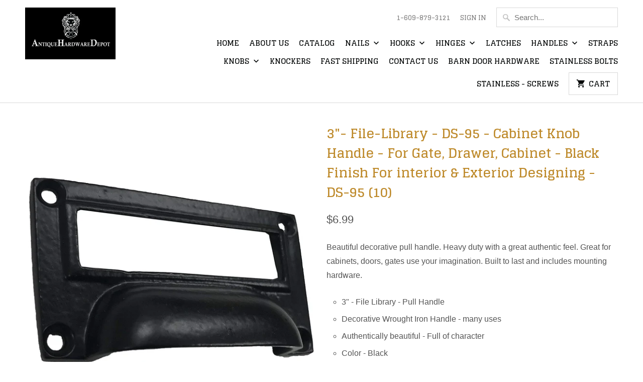

--- FILE ---
content_type: text/html; charset=utf-8
request_url: https://antiquehardwaredepot.com/products/3-file-library-ds-95-cabinet-knob-handle-for-gate-drawer-cabinet-black-finish-for-interior-exterior-designing-ds-95-10
body_size: 16663
content:
<!DOCTYPE html>
<html lang="en">
  <head>
    <meta charset="utf-8">
    <meta http-equiv="cleartype" content="on">
    <meta name="robots" content="index,follow">

    
    <title>3&quot;- File-Library - DS-95 - Cabinet Knob Handle - For Gate, Drawer, Cab - AntiqueHardwareDepot.com</title>

    
      <meta name="description" content="Beautiful decorative pull handle. Heavy duty with a great authentic feel. Great for cabinets, doors, gates use your imagination. Built to last and includes mounting hardware. 3&quot; - File Library - Pull Handle Decorative Wrought Iron Handle - many uses Authentically beautiful - Full of character Color - Black Mounting bol" />
    

    <noscript>
      <style>
        .no-js .slides > li:first-child {display: block;}
        .no-js-only {
          display: none !important;
        }
        .image__fallback {
          width: 100vw;
          display: block !important;
          max-width: 100vw !important;
          margin-bottom: 0;
        }
        .no-js-only {
          display: inherit !important;
        }
        .icon-cart.cart-button {
          display: none;
        }
        .lazyload {
          opacity: 1;
          -webkit-filter: blur(0);
          filter: blur(0);
        }
        .animate_right,
        .animate_left,
        .animate_up,
        .animate_down {
          opacity: 1;
        }
        .flexslider .slides>li {
          display: block;
        }
      </style>
    </noscript>

    <!-- Custom Fonts -->
    
      <link href="//fonts.googleapis.com/css?family=.|Glegoo:light,normal,bold|Glegoo:light,normal,bold|Glegoo:light,normal,bold|Raleway:light,normal,bold|" rel="stylesheet" type="text/css" />
    

    

<meta name="author" content="AntiqueHardwareDepot.com">
<meta property="og:url" content="https://antiquehardwaredepot.com/products/3-file-library-ds-95-cabinet-knob-handle-for-gate-drawer-cabinet-black-finish-for-interior-exterior-designing-ds-95-10">
<meta property="og:site_name" content="AntiqueHardwareDepot.com">


  <meta property="og:type" content="product">
  <meta property="og:title" content="3&quot;- File-Library - DS-95 - Cabinet Knob Handle - For Gate, Drawer, Cabinet - Black Finish For interior &amp; Exterior Designing - DS-95 (10)">
  
    <meta property="og:image" content="http://antiquehardwaredepot.com/cdn/shop/products/medium_0c828d9b-f854-4158-a4ca-073bc38ab240_600x.jpg?v=1751499789">
    <meta property="og:image:secure_url" content="https://antiquehardwaredepot.com/cdn/shop/products/medium_0c828d9b-f854-4158-a4ca-073bc38ab240_600x.jpg?v=1751499789">
    
  
    <meta property="og:image" content="http://antiquehardwaredepot.com/cdn/shop/products/medium_75ad5cf1-2e4a-4793-8ff9-cb286c26e2fc_600x.jpg?v=1751499789">
    <meta property="og:image:secure_url" content="https://antiquehardwaredepot.com/cdn/shop/products/medium_75ad5cf1-2e4a-4793-8ff9-cb286c26e2fc_600x.jpg?v=1751499789">
    
  
    <meta property="og:image" content="http://antiquehardwaredepot.com/cdn/shop/products/medium_be0b9416-250f-4a62-8bd5-af264665ccdb_600x.jpg?v=1751499789">
    <meta property="og:image:secure_url" content="https://antiquehardwaredepot.com/cdn/shop/products/medium_be0b9416-250f-4a62-8bd5-af264665ccdb_600x.jpg?v=1751499789">
    
  
  <meta property="og:price:amount" content="6.99">
  <meta property="og:price:currency" content="USD">


  <meta property="og:description" content="Beautiful decorative pull handle. Heavy duty with a great authentic feel. Great for cabinets, doors, gates use your imagination. Built to last and includes mounting hardware. 3&quot; - File Library - Pull Handle Decorative Wrought Iron Handle - many uses Authentically beautiful - Full of character Color - Black Mounting bol">




<meta name="twitter:card" content="summary">

  <meta name="twitter:title" content="3"- File-Library - DS-95 - Cabinet Knob Handle - For Gate, Drawer, Cabinet - Black Finish For interior & Exterior Designing - DS-95 (10)">
  <meta name="twitter:description" content="Beautiful decorative pull handle. Heavy duty with a great authentic feel. Great for cabinets, doors, gates use your imagination. Built to last and includes mounting hardware.
3&quot; - File Library - Pull Handle
Decorative Wrought Iron Handle - many uses
Authentically beautiful - Full of character
Color - Black
Mounting bolt hardware included
">
  <meta name="twitter:image" content="https://antiquehardwaredepot.com/cdn/shop/products/medium_0c828d9b-f854-4158-a4ca-073bc38ab240_240x.jpg?v=1751499789">
  <meta name="twitter:image:width" content="240">
  <meta name="twitter:image:height" content="240">



    
    

    <!-- Mobile Specific Metas -->
    <meta name="HandheldFriendly" content="True">
    <meta name="MobileOptimized" content="320">
    <meta name="viewport" content="width=device-width,initial-scale=1">
    <meta name="theme-color" content="#ffffff">

    <!-- Stylesheets for Mobilia 5.3.3 -->
    <link href="//antiquehardwaredepot.com/cdn/shop/t/2/assets/styles.scss.css?v=97260928281834231911674764695" rel="stylesheet" type="text/css" media="all" />

    <!-- Icons -->
    
      <link rel="shortcut icon" type="image/x-icon" href="//antiquehardwaredepot.com/cdn/shop/t/2/assets/favicon.png?v=43075689068710340751518449429">
    
    <link rel="canonical" href="https://antiquehardwaredepot.com/products/3-file-library-ds-95-cabinet-knob-handle-for-gate-drawer-cabinet-black-finish-for-interior-exterior-designing-ds-95-10" />

    

    <script src="//antiquehardwaredepot.com/cdn/shop/t/2/assets/app.js?v=161572818711666163461518449433" type="text/javascript"></script>
    <script>window.performance && window.performance.mark && window.performance.mark('shopify.content_for_header.start');</script><meta name="google-site-verification" content="weWmPiUaDkNuMsQi_pp98fgqvB8QxNw_qd49BkxI_Io">
<meta id="shopify-digital-wallet" name="shopify-digital-wallet" content="/30324196/digital_wallets/dialog">
<meta name="shopify-checkout-api-token" content="aee1a9fcd79e9b08906b66d7726f8821">
<meta id="in-context-paypal-metadata" data-shop-id="30324196" data-venmo-supported="false" data-environment="production" data-locale="en_US" data-paypal-v4="true" data-currency="USD">
<link rel="alternate" type="application/json+oembed" href="https://antiquehardwaredepot.com/products/3-file-library-ds-95-cabinet-knob-handle-for-gate-drawer-cabinet-black-finish-for-interior-exterior-designing-ds-95-10.oembed">
<script async="async" src="/checkouts/internal/preloads.js?locale=en-US"></script>
<link rel="preconnect" href="https://shop.app" crossorigin="anonymous">
<script async="async" src="https://shop.app/checkouts/internal/preloads.js?locale=en-US&shop_id=30324196" crossorigin="anonymous"></script>
<script id="apple-pay-shop-capabilities" type="application/json">{"shopId":30324196,"countryCode":"US","currencyCode":"USD","merchantCapabilities":["supports3DS"],"merchantId":"gid:\/\/shopify\/Shop\/30324196","merchantName":"AntiqueHardwareDepot.com","requiredBillingContactFields":["postalAddress","email"],"requiredShippingContactFields":["postalAddress","email"],"shippingType":"shipping","supportedNetworks":["visa","masterCard","amex","discover","elo","jcb"],"total":{"type":"pending","label":"AntiqueHardwareDepot.com","amount":"1.00"},"shopifyPaymentsEnabled":true,"supportsSubscriptions":true}</script>
<script id="shopify-features" type="application/json">{"accessToken":"aee1a9fcd79e9b08906b66d7726f8821","betas":["rich-media-storefront-analytics"],"domain":"antiquehardwaredepot.com","predictiveSearch":true,"shopId":30324196,"locale":"en"}</script>
<script>var Shopify = Shopify || {};
Shopify.shop = "antiquehardwaredepot-com.myshopify.com";
Shopify.locale = "en";
Shopify.currency = {"active":"USD","rate":"1.0"};
Shopify.country = "US";
Shopify.theme = {"name":"Mobilia","id":7548928027,"schema_name":"Mobilia","schema_version":"5.3.3","theme_store_id":464,"role":"main"};
Shopify.theme.handle = "null";
Shopify.theme.style = {"id":null,"handle":null};
Shopify.cdnHost = "antiquehardwaredepot.com/cdn";
Shopify.routes = Shopify.routes || {};
Shopify.routes.root = "/";</script>
<script type="module">!function(o){(o.Shopify=o.Shopify||{}).modules=!0}(window);</script>
<script>!function(o){function n(){var o=[];function n(){o.push(Array.prototype.slice.apply(arguments))}return n.q=o,n}var t=o.Shopify=o.Shopify||{};t.loadFeatures=n(),t.autoloadFeatures=n()}(window);</script>
<script>
  window.ShopifyPay = window.ShopifyPay || {};
  window.ShopifyPay.apiHost = "shop.app\/pay";
  window.ShopifyPay.redirectState = null;
</script>
<script id="shop-js-analytics" type="application/json">{"pageType":"product"}</script>
<script defer="defer" async type="module" src="//antiquehardwaredepot.com/cdn/shopifycloud/shop-js/modules/v2/client.init-shop-cart-sync_BN7fPSNr.en.esm.js"></script>
<script defer="defer" async type="module" src="//antiquehardwaredepot.com/cdn/shopifycloud/shop-js/modules/v2/chunk.common_Cbph3Kss.esm.js"></script>
<script defer="defer" async type="module" src="//antiquehardwaredepot.com/cdn/shopifycloud/shop-js/modules/v2/chunk.modal_DKumMAJ1.esm.js"></script>
<script type="module">
  await import("//antiquehardwaredepot.com/cdn/shopifycloud/shop-js/modules/v2/client.init-shop-cart-sync_BN7fPSNr.en.esm.js");
await import("//antiquehardwaredepot.com/cdn/shopifycloud/shop-js/modules/v2/chunk.common_Cbph3Kss.esm.js");
await import("//antiquehardwaredepot.com/cdn/shopifycloud/shop-js/modules/v2/chunk.modal_DKumMAJ1.esm.js");

  window.Shopify.SignInWithShop?.initShopCartSync?.({"fedCMEnabled":true,"windoidEnabled":true});

</script>
<script>
  window.Shopify = window.Shopify || {};
  if (!window.Shopify.featureAssets) window.Shopify.featureAssets = {};
  window.Shopify.featureAssets['shop-js'] = {"shop-cart-sync":["modules/v2/client.shop-cart-sync_CJVUk8Jm.en.esm.js","modules/v2/chunk.common_Cbph3Kss.esm.js","modules/v2/chunk.modal_DKumMAJ1.esm.js"],"init-fed-cm":["modules/v2/client.init-fed-cm_7Fvt41F4.en.esm.js","modules/v2/chunk.common_Cbph3Kss.esm.js","modules/v2/chunk.modal_DKumMAJ1.esm.js"],"init-shop-email-lookup-coordinator":["modules/v2/client.init-shop-email-lookup-coordinator_Cc088_bR.en.esm.js","modules/v2/chunk.common_Cbph3Kss.esm.js","modules/v2/chunk.modal_DKumMAJ1.esm.js"],"init-windoid":["modules/v2/client.init-windoid_hPopwJRj.en.esm.js","modules/v2/chunk.common_Cbph3Kss.esm.js","modules/v2/chunk.modal_DKumMAJ1.esm.js"],"shop-button":["modules/v2/client.shop-button_B0jaPSNF.en.esm.js","modules/v2/chunk.common_Cbph3Kss.esm.js","modules/v2/chunk.modal_DKumMAJ1.esm.js"],"shop-cash-offers":["modules/v2/client.shop-cash-offers_DPIskqss.en.esm.js","modules/v2/chunk.common_Cbph3Kss.esm.js","modules/v2/chunk.modal_DKumMAJ1.esm.js"],"shop-toast-manager":["modules/v2/client.shop-toast-manager_CK7RT69O.en.esm.js","modules/v2/chunk.common_Cbph3Kss.esm.js","modules/v2/chunk.modal_DKumMAJ1.esm.js"],"init-shop-cart-sync":["modules/v2/client.init-shop-cart-sync_BN7fPSNr.en.esm.js","modules/v2/chunk.common_Cbph3Kss.esm.js","modules/v2/chunk.modal_DKumMAJ1.esm.js"],"init-customer-accounts-sign-up":["modules/v2/client.init-customer-accounts-sign-up_CfPf4CXf.en.esm.js","modules/v2/client.shop-login-button_DeIztwXF.en.esm.js","modules/v2/chunk.common_Cbph3Kss.esm.js","modules/v2/chunk.modal_DKumMAJ1.esm.js"],"pay-button":["modules/v2/client.pay-button_CgIwFSYN.en.esm.js","modules/v2/chunk.common_Cbph3Kss.esm.js","modules/v2/chunk.modal_DKumMAJ1.esm.js"],"init-customer-accounts":["modules/v2/client.init-customer-accounts_DQ3x16JI.en.esm.js","modules/v2/client.shop-login-button_DeIztwXF.en.esm.js","modules/v2/chunk.common_Cbph3Kss.esm.js","modules/v2/chunk.modal_DKumMAJ1.esm.js"],"avatar":["modules/v2/client.avatar_BTnouDA3.en.esm.js"],"init-shop-for-new-customer-accounts":["modules/v2/client.init-shop-for-new-customer-accounts_CsZy_esa.en.esm.js","modules/v2/client.shop-login-button_DeIztwXF.en.esm.js","modules/v2/chunk.common_Cbph3Kss.esm.js","modules/v2/chunk.modal_DKumMAJ1.esm.js"],"shop-follow-button":["modules/v2/client.shop-follow-button_BRMJjgGd.en.esm.js","modules/v2/chunk.common_Cbph3Kss.esm.js","modules/v2/chunk.modal_DKumMAJ1.esm.js"],"checkout-modal":["modules/v2/client.checkout-modal_B9Drz_yf.en.esm.js","modules/v2/chunk.common_Cbph3Kss.esm.js","modules/v2/chunk.modal_DKumMAJ1.esm.js"],"shop-login-button":["modules/v2/client.shop-login-button_DeIztwXF.en.esm.js","modules/v2/chunk.common_Cbph3Kss.esm.js","modules/v2/chunk.modal_DKumMAJ1.esm.js"],"lead-capture":["modules/v2/client.lead-capture_DXYzFM3R.en.esm.js","modules/v2/chunk.common_Cbph3Kss.esm.js","modules/v2/chunk.modal_DKumMAJ1.esm.js"],"shop-login":["modules/v2/client.shop-login_CA5pJqmO.en.esm.js","modules/v2/chunk.common_Cbph3Kss.esm.js","modules/v2/chunk.modal_DKumMAJ1.esm.js"],"payment-terms":["modules/v2/client.payment-terms_BxzfvcZJ.en.esm.js","modules/v2/chunk.common_Cbph3Kss.esm.js","modules/v2/chunk.modal_DKumMAJ1.esm.js"]};
</script>
<script id="__st">var __st={"a":30324196,"offset":-18000,"reqid":"4b6aa07a-f8b6-44c9-bdf7-1581a55df53b-1769906057","pageurl":"antiquehardwaredepot.com\/products\/3-file-library-ds-95-cabinet-knob-handle-for-gate-drawer-cabinet-black-finish-for-interior-exterior-designing-ds-95-10","u":"c7cb40a74859","p":"product","rtyp":"product","rid":4745825321100};</script>
<script>window.ShopifyPaypalV4VisibilityTracking = true;</script>
<script id="captcha-bootstrap">!function(){'use strict';const t='contact',e='account',n='new_comment',o=[[t,t],['blogs',n],['comments',n],[t,'customer']],c=[[e,'customer_login'],[e,'guest_login'],[e,'recover_customer_password'],[e,'create_customer']],r=t=>t.map((([t,e])=>`form[action*='/${t}']:not([data-nocaptcha='true']) input[name='form_type'][value='${e}']`)).join(','),a=t=>()=>t?[...document.querySelectorAll(t)].map((t=>t.form)):[];function s(){const t=[...o],e=r(t);return a(e)}const i='password',u='form_key',d=['recaptcha-v3-token','g-recaptcha-response','h-captcha-response',i],f=()=>{try{return window.sessionStorage}catch{return}},m='__shopify_v',_=t=>t.elements[u];function p(t,e,n=!1){try{const o=window.sessionStorage,c=JSON.parse(o.getItem(e)),{data:r}=function(t){const{data:e,action:n}=t;return t[m]||n?{data:e,action:n}:{data:t,action:n}}(c);for(const[e,n]of Object.entries(r))t.elements[e]&&(t.elements[e].value=n);n&&o.removeItem(e)}catch(o){console.error('form repopulation failed',{error:o})}}const l='form_type',E='cptcha';function T(t){t.dataset[E]=!0}const w=window,h=w.document,L='Shopify',v='ce_forms',y='captcha';let A=!1;((t,e)=>{const n=(g='f06e6c50-85a8-45c8-87d0-21a2b65856fe',I='https://cdn.shopify.com/shopifycloud/storefront-forms-hcaptcha/ce_storefront_forms_captcha_hcaptcha.v1.5.2.iife.js',D={infoText:'Protected by hCaptcha',privacyText:'Privacy',termsText:'Terms'},(t,e,n)=>{const o=w[L][v],c=o.bindForm;if(c)return c(t,g,e,D).then(n);var r;o.q.push([[t,g,e,D],n]),r=I,A||(h.body.append(Object.assign(h.createElement('script'),{id:'captcha-provider',async:!0,src:r})),A=!0)});var g,I,D;w[L]=w[L]||{},w[L][v]=w[L][v]||{},w[L][v].q=[],w[L][y]=w[L][y]||{},w[L][y].protect=function(t,e){n(t,void 0,e),T(t)},Object.freeze(w[L][y]),function(t,e,n,w,h,L){const[v,y,A,g]=function(t,e,n){const i=e?o:[],u=t?c:[],d=[...i,...u],f=r(d),m=r(i),_=r(d.filter((([t,e])=>n.includes(e))));return[a(f),a(m),a(_),s()]}(w,h,L),I=t=>{const e=t.target;return e instanceof HTMLFormElement?e:e&&e.form},D=t=>v().includes(t);t.addEventListener('submit',(t=>{const e=I(t);if(!e)return;const n=D(e)&&!e.dataset.hcaptchaBound&&!e.dataset.recaptchaBound,o=_(e),c=g().includes(e)&&(!o||!o.value);(n||c)&&t.preventDefault(),c&&!n&&(function(t){try{if(!f())return;!function(t){const e=f();if(!e)return;const n=_(t);if(!n)return;const o=n.value;o&&e.removeItem(o)}(t);const e=Array.from(Array(32),(()=>Math.random().toString(36)[2])).join('');!function(t,e){_(t)||t.append(Object.assign(document.createElement('input'),{type:'hidden',name:u})),t.elements[u].value=e}(t,e),function(t,e){const n=f();if(!n)return;const o=[...t.querySelectorAll(`input[type='${i}']`)].map((({name:t})=>t)),c=[...d,...o],r={};for(const[a,s]of new FormData(t).entries())c.includes(a)||(r[a]=s);n.setItem(e,JSON.stringify({[m]:1,action:t.action,data:r}))}(t,e)}catch(e){console.error('failed to persist form',e)}}(e),e.submit())}));const S=(t,e)=>{t&&!t.dataset[E]&&(n(t,e.some((e=>e===t))),T(t))};for(const o of['focusin','change'])t.addEventListener(o,(t=>{const e=I(t);D(e)&&S(e,y())}));const B=e.get('form_key'),M=e.get(l),P=B&&M;t.addEventListener('DOMContentLoaded',(()=>{const t=y();if(P)for(const e of t)e.elements[l].value===M&&p(e,B);[...new Set([...A(),...v().filter((t=>'true'===t.dataset.shopifyCaptcha))])].forEach((e=>S(e,t)))}))}(h,new URLSearchParams(w.location.search),n,t,e,['guest_login'])})(!0,!0)}();</script>
<script integrity="sha256-4kQ18oKyAcykRKYeNunJcIwy7WH5gtpwJnB7kiuLZ1E=" data-source-attribution="shopify.loadfeatures" defer="defer" src="//antiquehardwaredepot.com/cdn/shopifycloud/storefront/assets/storefront/load_feature-a0a9edcb.js" crossorigin="anonymous"></script>
<script crossorigin="anonymous" defer="defer" src="//antiquehardwaredepot.com/cdn/shopifycloud/storefront/assets/shopify_pay/storefront-65b4c6d7.js?v=20250812"></script>
<script data-source-attribution="shopify.dynamic_checkout.dynamic.init">var Shopify=Shopify||{};Shopify.PaymentButton=Shopify.PaymentButton||{isStorefrontPortableWallets:!0,init:function(){window.Shopify.PaymentButton.init=function(){};var t=document.createElement("script");t.src="https://antiquehardwaredepot.com/cdn/shopifycloud/portable-wallets/latest/portable-wallets.en.js",t.type="module",document.head.appendChild(t)}};
</script>
<script data-source-attribution="shopify.dynamic_checkout.buyer_consent">
  function portableWalletsHideBuyerConsent(e){var t=document.getElementById("shopify-buyer-consent"),n=document.getElementById("shopify-subscription-policy-button");t&&n&&(t.classList.add("hidden"),t.setAttribute("aria-hidden","true"),n.removeEventListener("click",e))}function portableWalletsShowBuyerConsent(e){var t=document.getElementById("shopify-buyer-consent"),n=document.getElementById("shopify-subscription-policy-button");t&&n&&(t.classList.remove("hidden"),t.removeAttribute("aria-hidden"),n.addEventListener("click",e))}window.Shopify?.PaymentButton&&(window.Shopify.PaymentButton.hideBuyerConsent=portableWalletsHideBuyerConsent,window.Shopify.PaymentButton.showBuyerConsent=portableWalletsShowBuyerConsent);
</script>
<script data-source-attribution="shopify.dynamic_checkout.cart.bootstrap">document.addEventListener("DOMContentLoaded",(function(){function t(){return document.querySelector("shopify-accelerated-checkout-cart, shopify-accelerated-checkout")}if(t())Shopify.PaymentButton.init();else{new MutationObserver((function(e,n){t()&&(Shopify.PaymentButton.init(),n.disconnect())})).observe(document.body,{childList:!0,subtree:!0})}}));
</script>
<link id="shopify-accelerated-checkout-styles" rel="stylesheet" media="screen" href="https://antiquehardwaredepot.com/cdn/shopifycloud/portable-wallets/latest/accelerated-checkout-backwards-compat.css" crossorigin="anonymous">
<style id="shopify-accelerated-checkout-cart">
        #shopify-buyer-consent {
  margin-top: 1em;
  display: inline-block;
  width: 100%;
}

#shopify-buyer-consent.hidden {
  display: none;
}

#shopify-subscription-policy-button {
  background: none;
  border: none;
  padding: 0;
  text-decoration: underline;
  font-size: inherit;
  cursor: pointer;
}

#shopify-subscription-policy-button::before {
  box-shadow: none;
}

      </style>

<script>window.performance && window.performance.mark && window.performance.mark('shopify.content_for_header.end');</script>
  <link href="https://monorail-edge.shopifysvc.com" rel="dns-prefetch">
<script>(function(){if ("sendBeacon" in navigator && "performance" in window) {try {var session_token_from_headers = performance.getEntriesByType('navigation')[0].serverTiming.find(x => x.name == '_s').description;} catch {var session_token_from_headers = undefined;}var session_cookie_matches = document.cookie.match(/_shopify_s=([^;]*)/);var session_token_from_cookie = session_cookie_matches && session_cookie_matches.length === 2 ? session_cookie_matches[1] : "";var session_token = session_token_from_headers || session_token_from_cookie || "";function handle_abandonment_event(e) {var entries = performance.getEntries().filter(function(entry) {return /monorail-edge.shopifysvc.com/.test(entry.name);});if (!window.abandonment_tracked && entries.length === 0) {window.abandonment_tracked = true;var currentMs = Date.now();var navigation_start = performance.timing.navigationStart;var payload = {shop_id: 30324196,url: window.location.href,navigation_start,duration: currentMs - navigation_start,session_token,page_type: "product"};window.navigator.sendBeacon("https://monorail-edge.shopifysvc.com/v1/produce", JSON.stringify({schema_id: "online_store_buyer_site_abandonment/1.1",payload: payload,metadata: {event_created_at_ms: currentMs,event_sent_at_ms: currentMs}}));}}window.addEventListener('pagehide', handle_abandonment_event);}}());</script>
<script id="web-pixels-manager-setup">(function e(e,d,r,n,o){if(void 0===o&&(o={}),!Boolean(null===(a=null===(i=window.Shopify)||void 0===i?void 0:i.analytics)||void 0===a?void 0:a.replayQueue)){var i,a;window.Shopify=window.Shopify||{};var t=window.Shopify;t.analytics=t.analytics||{};var s=t.analytics;s.replayQueue=[],s.publish=function(e,d,r){return s.replayQueue.push([e,d,r]),!0};try{self.performance.mark("wpm:start")}catch(e){}var l=function(){var e={modern:/Edge?\/(1{2}[4-9]|1[2-9]\d|[2-9]\d{2}|\d{4,})\.\d+(\.\d+|)|Firefox\/(1{2}[4-9]|1[2-9]\d|[2-9]\d{2}|\d{4,})\.\d+(\.\d+|)|Chrom(ium|e)\/(9{2}|\d{3,})\.\d+(\.\d+|)|(Maci|X1{2}).+ Version\/(15\.\d+|(1[6-9]|[2-9]\d|\d{3,})\.\d+)([,.]\d+|)( \(\w+\)|)( Mobile\/\w+|) Safari\/|Chrome.+OPR\/(9{2}|\d{3,})\.\d+\.\d+|(CPU[ +]OS|iPhone[ +]OS|CPU[ +]iPhone|CPU IPhone OS|CPU iPad OS)[ +]+(15[._]\d+|(1[6-9]|[2-9]\d|\d{3,})[._]\d+)([._]\d+|)|Android:?[ /-](13[3-9]|1[4-9]\d|[2-9]\d{2}|\d{4,})(\.\d+|)(\.\d+|)|Android.+Firefox\/(13[5-9]|1[4-9]\d|[2-9]\d{2}|\d{4,})\.\d+(\.\d+|)|Android.+Chrom(ium|e)\/(13[3-9]|1[4-9]\d|[2-9]\d{2}|\d{4,})\.\d+(\.\d+|)|SamsungBrowser\/([2-9]\d|\d{3,})\.\d+/,legacy:/Edge?\/(1[6-9]|[2-9]\d|\d{3,})\.\d+(\.\d+|)|Firefox\/(5[4-9]|[6-9]\d|\d{3,})\.\d+(\.\d+|)|Chrom(ium|e)\/(5[1-9]|[6-9]\d|\d{3,})\.\d+(\.\d+|)([\d.]+$|.*Safari\/(?![\d.]+ Edge\/[\d.]+$))|(Maci|X1{2}).+ Version\/(10\.\d+|(1[1-9]|[2-9]\d|\d{3,})\.\d+)([,.]\d+|)( \(\w+\)|)( Mobile\/\w+|) Safari\/|Chrome.+OPR\/(3[89]|[4-9]\d|\d{3,})\.\d+\.\d+|(CPU[ +]OS|iPhone[ +]OS|CPU[ +]iPhone|CPU IPhone OS|CPU iPad OS)[ +]+(10[._]\d+|(1[1-9]|[2-9]\d|\d{3,})[._]\d+)([._]\d+|)|Android:?[ /-](13[3-9]|1[4-9]\d|[2-9]\d{2}|\d{4,})(\.\d+|)(\.\d+|)|Mobile Safari.+OPR\/([89]\d|\d{3,})\.\d+\.\d+|Android.+Firefox\/(13[5-9]|1[4-9]\d|[2-9]\d{2}|\d{4,})\.\d+(\.\d+|)|Android.+Chrom(ium|e)\/(13[3-9]|1[4-9]\d|[2-9]\d{2}|\d{4,})\.\d+(\.\d+|)|Android.+(UC? ?Browser|UCWEB|U3)[ /]?(15\.([5-9]|\d{2,})|(1[6-9]|[2-9]\d|\d{3,})\.\d+)\.\d+|SamsungBrowser\/(5\.\d+|([6-9]|\d{2,})\.\d+)|Android.+MQ{2}Browser\/(14(\.(9|\d{2,})|)|(1[5-9]|[2-9]\d|\d{3,})(\.\d+|))(\.\d+|)|K[Aa][Ii]OS\/(3\.\d+|([4-9]|\d{2,})\.\d+)(\.\d+|)/},d=e.modern,r=e.legacy,n=navigator.userAgent;return n.match(d)?"modern":n.match(r)?"legacy":"unknown"}(),u="modern"===l?"modern":"legacy",c=(null!=n?n:{modern:"",legacy:""})[u],f=function(e){return[e.baseUrl,"/wpm","/b",e.hashVersion,"modern"===e.buildTarget?"m":"l",".js"].join("")}({baseUrl:d,hashVersion:r,buildTarget:u}),m=function(e){var d=e.version,r=e.bundleTarget,n=e.surface,o=e.pageUrl,i=e.monorailEndpoint;return{emit:function(e){var a=e.status,t=e.errorMsg,s=(new Date).getTime(),l=JSON.stringify({metadata:{event_sent_at_ms:s},events:[{schema_id:"web_pixels_manager_load/3.1",payload:{version:d,bundle_target:r,page_url:o,status:a,surface:n,error_msg:t},metadata:{event_created_at_ms:s}}]});if(!i)return console&&console.warn&&console.warn("[Web Pixels Manager] No Monorail endpoint provided, skipping logging."),!1;try{return self.navigator.sendBeacon.bind(self.navigator)(i,l)}catch(e){}var u=new XMLHttpRequest;try{return u.open("POST",i,!0),u.setRequestHeader("Content-Type","text/plain"),u.send(l),!0}catch(e){return console&&console.warn&&console.warn("[Web Pixels Manager] Got an unhandled error while logging to Monorail."),!1}}}}({version:r,bundleTarget:l,surface:e.surface,pageUrl:self.location.href,monorailEndpoint:e.monorailEndpoint});try{o.browserTarget=l,function(e){var d=e.src,r=e.async,n=void 0===r||r,o=e.onload,i=e.onerror,a=e.sri,t=e.scriptDataAttributes,s=void 0===t?{}:t,l=document.createElement("script"),u=document.querySelector("head"),c=document.querySelector("body");if(l.async=n,l.src=d,a&&(l.integrity=a,l.crossOrigin="anonymous"),s)for(var f in s)if(Object.prototype.hasOwnProperty.call(s,f))try{l.dataset[f]=s[f]}catch(e){}if(o&&l.addEventListener("load",o),i&&l.addEventListener("error",i),u)u.appendChild(l);else{if(!c)throw new Error("Did not find a head or body element to append the script");c.appendChild(l)}}({src:f,async:!0,onload:function(){if(!function(){var e,d;return Boolean(null===(d=null===(e=window.Shopify)||void 0===e?void 0:e.analytics)||void 0===d?void 0:d.initialized)}()){var d=window.webPixelsManager.init(e)||void 0;if(d){var r=window.Shopify.analytics;r.replayQueue.forEach((function(e){var r=e[0],n=e[1],o=e[2];d.publishCustomEvent(r,n,o)})),r.replayQueue=[],r.publish=d.publishCustomEvent,r.visitor=d.visitor,r.initialized=!0}}},onerror:function(){return m.emit({status:"failed",errorMsg:"".concat(f," has failed to load")})},sri:function(e){var d=/^sha384-[A-Za-z0-9+/=]+$/;return"string"==typeof e&&d.test(e)}(c)?c:"",scriptDataAttributes:o}),m.emit({status:"loading"})}catch(e){m.emit({status:"failed",errorMsg:(null==e?void 0:e.message)||"Unknown error"})}}})({shopId: 30324196,storefrontBaseUrl: "https://antiquehardwaredepot.com",extensionsBaseUrl: "https://extensions.shopifycdn.com/cdn/shopifycloud/web-pixels-manager",monorailEndpoint: "https://monorail-edge.shopifysvc.com/unstable/produce_batch",surface: "storefront-renderer",enabledBetaFlags: ["2dca8a86"],webPixelsConfigList: [{"id":"645496983","configuration":"{\"config\":\"{\\\"pixel_id\\\":\\\"GT-MBLHQH3\\\",\\\"target_country\\\":\\\"US\\\",\\\"gtag_events\\\":[{\\\"type\\\":\\\"purchase\\\",\\\"action_label\\\":\\\"MC-LNDVK3V3W7\\\"},{\\\"type\\\":\\\"page_view\\\",\\\"action_label\\\":\\\"MC-LNDVK3V3W7\\\"},{\\\"type\\\":\\\"view_item\\\",\\\"action_label\\\":\\\"MC-LNDVK3V3W7\\\"}],\\\"enable_monitoring_mode\\\":false}\"}","eventPayloadVersion":"v1","runtimeContext":"OPEN","scriptVersion":"b2a88bafab3e21179ed38636efcd8a93","type":"APP","apiClientId":1780363,"privacyPurposes":[],"dataSharingAdjustments":{"protectedCustomerApprovalScopes":["read_customer_address","read_customer_email","read_customer_name","read_customer_personal_data","read_customer_phone"]}},{"id":"101777559","eventPayloadVersion":"v1","runtimeContext":"LAX","scriptVersion":"1","type":"CUSTOM","privacyPurposes":["ANALYTICS"],"name":"Google Analytics tag (migrated)"},{"id":"shopify-app-pixel","configuration":"{}","eventPayloadVersion":"v1","runtimeContext":"STRICT","scriptVersion":"0450","apiClientId":"shopify-pixel","type":"APP","privacyPurposes":["ANALYTICS","MARKETING"]},{"id":"shopify-custom-pixel","eventPayloadVersion":"v1","runtimeContext":"LAX","scriptVersion":"0450","apiClientId":"shopify-pixel","type":"CUSTOM","privacyPurposes":["ANALYTICS","MARKETING"]}],isMerchantRequest: false,initData: {"shop":{"name":"AntiqueHardwareDepot.com","paymentSettings":{"currencyCode":"USD"},"myshopifyDomain":"antiquehardwaredepot-com.myshopify.com","countryCode":"US","storefrontUrl":"https:\/\/antiquehardwaredepot.com"},"customer":null,"cart":null,"checkout":null,"productVariants":[{"price":{"amount":6.99,"currencyCode":"USD"},"product":{"title":"3\"- File-Library - DS-95 - Cabinet Knob Handle - For Gate, Drawer, Cabinet - Black Finish For interior \u0026 Exterior Designing - DS-95 (10)","vendor":"OLD NAIL SOURCE","id":"4745825321100","untranslatedTitle":"3\"- File-Library - DS-95 - Cabinet Knob Handle - For Gate, Drawer, Cabinet - Black Finish For interior \u0026 Exterior Designing - DS-95 (10)","url":"\/products\/3-file-library-ds-95-cabinet-knob-handle-for-gate-drawer-cabinet-black-finish-for-interior-exterior-designing-ds-95-10","type":"Misc."},"id":"32931202302092","image":{"src":"\/\/antiquehardwaredepot.com\/cdn\/shop\/products\/medium_0c828d9b-f854-4158-a4ca-073bc38ab240.jpg?v=1751499789"},"sku":"65-MCUD-0F0A","title":"1","untranslatedTitle":"1"},{"price":{"amount":32.99,"currencyCode":"USD"},"product":{"title":"3\"- File-Library - DS-95 - Cabinet Knob Handle - For Gate, Drawer, Cabinet - Black Finish For interior \u0026 Exterior Designing - DS-95 (10)","vendor":"OLD NAIL SOURCE","id":"4745825321100","untranslatedTitle":"3\"- File-Library - DS-95 - Cabinet Knob Handle - For Gate, Drawer, Cabinet - Black Finish For interior \u0026 Exterior Designing - DS-95 (10)","url":"\/products\/3-file-library-ds-95-cabinet-knob-handle-for-gate-drawer-cabinet-black-finish-for-interior-exterior-designing-ds-95-10","type":"Misc."},"id":"32931323543692","image":{"src":"\/\/antiquehardwaredepot.com\/cdn\/shop\/products\/medium_04806b90-04df-4f46-bae6-2227db540359.jpg?v=1751499789"},"sku":"IY-T02R-BRB4","title":"10","untranslatedTitle":"10"},{"price":{"amount":8.99,"currencyCode":"USD"},"product":{"title":"3\"- File-Library - DS-95 - Cabinet Knob Handle - For Gate, Drawer, Cabinet - Black Finish For interior \u0026 Exterior Designing - DS-95 (10)","vendor":"OLD NAIL SOURCE","id":"4745825321100","untranslatedTitle":"3\"- File-Library - DS-95 - Cabinet Knob Handle - For Gate, Drawer, Cabinet - Black Finish For interior \u0026 Exterior Designing - DS-95 (10)","url":"\/products\/3-file-library-ds-95-cabinet-knob-handle-for-gate-drawer-cabinet-black-finish-for-interior-exterior-designing-ds-95-10","type":"Misc."},"id":"32931711189132","image":{"src":"\/\/antiquehardwaredepot.com\/cdn\/shop\/products\/medium_0c828d9b-f854-4158-a4ca-073bc38ab240.jpg?v=1751499789"},"sku":"UB-LC3S-8HMX","title":"2","untranslatedTitle":"2"},{"price":{"amount":15.99,"currencyCode":"USD"},"product":{"title":"3\"- File-Library - DS-95 - Cabinet Knob Handle - For Gate, Drawer, Cabinet - Black Finish For interior \u0026 Exterior Designing - DS-95 (10)","vendor":"OLD NAIL SOURCE","id":"4745825321100","untranslatedTitle":"3\"- File-Library - DS-95 - Cabinet Knob Handle - For Gate, Drawer, Cabinet - Black Finish For interior \u0026 Exterior Designing - DS-95 (10)","url":"\/products\/3-file-library-ds-95-cabinet-knob-handle-for-gate-drawer-cabinet-black-finish-for-interior-exterior-designing-ds-95-10","type":"Misc."},"id":"32931323576460","image":{"src":"\/\/antiquehardwaredepot.com\/cdn\/shop\/products\/medium_0c828d9b-f854-4158-a4ca-073bc38ab240.jpg?v=1751499789"},"sku":"G1-PEL2-YU8U","title":"4","untranslatedTitle":"4"}],"purchasingCompany":null},},"https://antiquehardwaredepot.com/cdn","1d2a099fw23dfb22ep557258f5m7a2edbae",{"modern":"","legacy":""},{"shopId":"30324196","storefrontBaseUrl":"https:\/\/antiquehardwaredepot.com","extensionBaseUrl":"https:\/\/extensions.shopifycdn.com\/cdn\/shopifycloud\/web-pixels-manager","surface":"storefront-renderer","enabledBetaFlags":"[\"2dca8a86\"]","isMerchantRequest":"false","hashVersion":"1d2a099fw23dfb22ep557258f5m7a2edbae","publish":"custom","events":"[[\"page_viewed\",{}],[\"product_viewed\",{\"productVariant\":{\"price\":{\"amount\":6.99,\"currencyCode\":\"USD\"},\"product\":{\"title\":\"3\\\"- File-Library - DS-95 - Cabinet Knob Handle - For Gate, Drawer, Cabinet - Black Finish For interior \u0026 Exterior Designing - DS-95 (10)\",\"vendor\":\"OLD NAIL SOURCE\",\"id\":\"4745825321100\",\"untranslatedTitle\":\"3\\\"- File-Library - DS-95 - Cabinet Knob Handle - For Gate, Drawer, Cabinet - Black Finish For interior \u0026 Exterior Designing - DS-95 (10)\",\"url\":\"\/products\/3-file-library-ds-95-cabinet-knob-handle-for-gate-drawer-cabinet-black-finish-for-interior-exterior-designing-ds-95-10\",\"type\":\"Misc.\"},\"id\":\"32931202302092\",\"image\":{\"src\":\"\/\/antiquehardwaredepot.com\/cdn\/shop\/products\/medium_0c828d9b-f854-4158-a4ca-073bc38ab240.jpg?v=1751499789\"},\"sku\":\"65-MCUD-0F0A\",\"title\":\"1\",\"untranslatedTitle\":\"1\"}}]]"});</script><script>
  window.ShopifyAnalytics = window.ShopifyAnalytics || {};
  window.ShopifyAnalytics.meta = window.ShopifyAnalytics.meta || {};
  window.ShopifyAnalytics.meta.currency = 'USD';
  var meta = {"product":{"id":4745825321100,"gid":"gid:\/\/shopify\/Product\/4745825321100","vendor":"OLD NAIL SOURCE","type":"Misc.","handle":"3-file-library-ds-95-cabinet-knob-handle-for-gate-drawer-cabinet-black-finish-for-interior-exterior-designing-ds-95-10","variants":[{"id":32931202302092,"price":699,"name":"3\"- File-Library - DS-95 - Cabinet Knob Handle - For Gate, Drawer, Cabinet - Black Finish For interior \u0026 Exterior Designing - DS-95 (10) - 1","public_title":"1","sku":"65-MCUD-0F0A"},{"id":32931323543692,"price":3299,"name":"3\"- File-Library - DS-95 - Cabinet Knob Handle - For Gate, Drawer, Cabinet - Black Finish For interior \u0026 Exterior Designing - DS-95 (10) - 10","public_title":"10","sku":"IY-T02R-BRB4"},{"id":32931711189132,"price":899,"name":"3\"- File-Library - DS-95 - Cabinet Knob Handle - For Gate, Drawer, Cabinet - Black Finish For interior \u0026 Exterior Designing - DS-95 (10) - 2","public_title":"2","sku":"UB-LC3S-8HMX"},{"id":32931323576460,"price":1599,"name":"3\"- File-Library - DS-95 - Cabinet Knob Handle - For Gate, Drawer, Cabinet - Black Finish For interior \u0026 Exterior Designing - DS-95 (10) - 4","public_title":"4","sku":"G1-PEL2-YU8U"}],"remote":false},"page":{"pageType":"product","resourceType":"product","resourceId":4745825321100,"requestId":"4b6aa07a-f8b6-44c9-bdf7-1581a55df53b-1769906057"}};
  for (var attr in meta) {
    window.ShopifyAnalytics.meta[attr] = meta[attr];
  }
</script>
<script class="analytics">
  (function () {
    var customDocumentWrite = function(content) {
      var jquery = null;

      if (window.jQuery) {
        jquery = window.jQuery;
      } else if (window.Checkout && window.Checkout.$) {
        jquery = window.Checkout.$;
      }

      if (jquery) {
        jquery('body').append(content);
      }
    };

    var hasLoggedConversion = function(token) {
      if (token) {
        return document.cookie.indexOf('loggedConversion=' + token) !== -1;
      }
      return false;
    }

    var setCookieIfConversion = function(token) {
      if (token) {
        var twoMonthsFromNow = new Date(Date.now());
        twoMonthsFromNow.setMonth(twoMonthsFromNow.getMonth() + 2);

        document.cookie = 'loggedConversion=' + token + '; expires=' + twoMonthsFromNow;
      }
    }

    var trekkie = window.ShopifyAnalytics.lib = window.trekkie = window.trekkie || [];
    if (trekkie.integrations) {
      return;
    }
    trekkie.methods = [
      'identify',
      'page',
      'ready',
      'track',
      'trackForm',
      'trackLink'
    ];
    trekkie.factory = function(method) {
      return function() {
        var args = Array.prototype.slice.call(arguments);
        args.unshift(method);
        trekkie.push(args);
        return trekkie;
      };
    };
    for (var i = 0; i < trekkie.methods.length; i++) {
      var key = trekkie.methods[i];
      trekkie[key] = trekkie.factory(key);
    }
    trekkie.load = function(config) {
      trekkie.config = config || {};
      trekkie.config.initialDocumentCookie = document.cookie;
      var first = document.getElementsByTagName('script')[0];
      var script = document.createElement('script');
      script.type = 'text/javascript';
      script.onerror = function(e) {
        var scriptFallback = document.createElement('script');
        scriptFallback.type = 'text/javascript';
        scriptFallback.onerror = function(error) {
                var Monorail = {
      produce: function produce(monorailDomain, schemaId, payload) {
        var currentMs = new Date().getTime();
        var event = {
          schema_id: schemaId,
          payload: payload,
          metadata: {
            event_created_at_ms: currentMs,
            event_sent_at_ms: currentMs
          }
        };
        return Monorail.sendRequest("https://" + monorailDomain + "/v1/produce", JSON.stringify(event));
      },
      sendRequest: function sendRequest(endpointUrl, payload) {
        // Try the sendBeacon API
        if (window && window.navigator && typeof window.navigator.sendBeacon === 'function' && typeof window.Blob === 'function' && !Monorail.isIos12()) {
          var blobData = new window.Blob([payload], {
            type: 'text/plain'
          });

          if (window.navigator.sendBeacon(endpointUrl, blobData)) {
            return true;
          } // sendBeacon was not successful

        } // XHR beacon

        var xhr = new XMLHttpRequest();

        try {
          xhr.open('POST', endpointUrl);
          xhr.setRequestHeader('Content-Type', 'text/plain');
          xhr.send(payload);
        } catch (e) {
          console.log(e);
        }

        return false;
      },
      isIos12: function isIos12() {
        return window.navigator.userAgent.lastIndexOf('iPhone; CPU iPhone OS 12_') !== -1 || window.navigator.userAgent.lastIndexOf('iPad; CPU OS 12_') !== -1;
      }
    };
    Monorail.produce('monorail-edge.shopifysvc.com',
      'trekkie_storefront_load_errors/1.1',
      {shop_id: 30324196,
      theme_id: 7548928027,
      app_name: "storefront",
      context_url: window.location.href,
      source_url: "//antiquehardwaredepot.com/cdn/s/trekkie.storefront.c59ea00e0474b293ae6629561379568a2d7c4bba.min.js"});

        };
        scriptFallback.async = true;
        scriptFallback.src = '//antiquehardwaredepot.com/cdn/s/trekkie.storefront.c59ea00e0474b293ae6629561379568a2d7c4bba.min.js';
        first.parentNode.insertBefore(scriptFallback, first);
      };
      script.async = true;
      script.src = '//antiquehardwaredepot.com/cdn/s/trekkie.storefront.c59ea00e0474b293ae6629561379568a2d7c4bba.min.js';
      first.parentNode.insertBefore(script, first);
    };
    trekkie.load(
      {"Trekkie":{"appName":"storefront","development":false,"defaultAttributes":{"shopId":30324196,"isMerchantRequest":null,"themeId":7548928027,"themeCityHash":"16739537457402455350","contentLanguage":"en","currency":"USD","eventMetadataId":"c631aaff-811f-4d2a-8991-44a61faa4660"},"isServerSideCookieWritingEnabled":true,"monorailRegion":"shop_domain","enabledBetaFlags":["65f19447","b5387b81"]},"Session Attribution":{},"S2S":{"facebookCapiEnabled":false,"source":"trekkie-storefront-renderer","apiClientId":580111}}
    );

    var loaded = false;
    trekkie.ready(function() {
      if (loaded) return;
      loaded = true;

      window.ShopifyAnalytics.lib = window.trekkie;

      var originalDocumentWrite = document.write;
      document.write = customDocumentWrite;
      try { window.ShopifyAnalytics.merchantGoogleAnalytics.call(this); } catch(error) {};
      document.write = originalDocumentWrite;

      window.ShopifyAnalytics.lib.page(null,{"pageType":"product","resourceType":"product","resourceId":4745825321100,"requestId":"4b6aa07a-f8b6-44c9-bdf7-1581a55df53b-1769906057","shopifyEmitted":true});

      var match = window.location.pathname.match(/checkouts\/(.+)\/(thank_you|post_purchase)/)
      var token = match? match[1]: undefined;
      if (!hasLoggedConversion(token)) {
        setCookieIfConversion(token);
        window.ShopifyAnalytics.lib.track("Viewed Product",{"currency":"USD","variantId":32931202302092,"productId":4745825321100,"productGid":"gid:\/\/shopify\/Product\/4745825321100","name":"3\"- File-Library - DS-95 - Cabinet Knob Handle - For Gate, Drawer, Cabinet - Black Finish For interior \u0026 Exterior Designing - DS-95 (10) - 1","price":"6.99","sku":"65-MCUD-0F0A","brand":"OLD NAIL SOURCE","variant":"1","category":"Misc.","nonInteraction":true,"remote":false},undefined,undefined,{"shopifyEmitted":true});
      window.ShopifyAnalytics.lib.track("monorail:\/\/trekkie_storefront_viewed_product\/1.1",{"currency":"USD","variantId":32931202302092,"productId":4745825321100,"productGid":"gid:\/\/shopify\/Product\/4745825321100","name":"3\"- File-Library - DS-95 - Cabinet Knob Handle - For Gate, Drawer, Cabinet - Black Finish For interior \u0026 Exterior Designing - DS-95 (10) - 1","price":"6.99","sku":"65-MCUD-0F0A","brand":"OLD NAIL SOURCE","variant":"1","category":"Misc.","nonInteraction":true,"remote":false,"referer":"https:\/\/antiquehardwaredepot.com\/products\/3-file-library-ds-95-cabinet-knob-handle-for-gate-drawer-cabinet-black-finish-for-interior-exterior-designing-ds-95-10"});
      }
    });


        var eventsListenerScript = document.createElement('script');
        eventsListenerScript.async = true;
        eventsListenerScript.src = "//antiquehardwaredepot.com/cdn/shopifycloud/storefront/assets/shop_events_listener-3da45d37.js";
        document.getElementsByTagName('head')[0].appendChild(eventsListenerScript);

})();</script>
  <script>
  if (!window.ga || (window.ga && typeof window.ga !== 'function')) {
    window.ga = function ga() {
      (window.ga.q = window.ga.q || []).push(arguments);
      if (window.Shopify && window.Shopify.analytics && typeof window.Shopify.analytics.publish === 'function') {
        window.Shopify.analytics.publish("ga_stub_called", {}, {sendTo: "google_osp_migration"});
      }
      console.error("Shopify's Google Analytics stub called with:", Array.from(arguments), "\nSee https://help.shopify.com/manual/promoting-marketing/pixels/pixel-migration#google for more information.");
    };
    if (window.Shopify && window.Shopify.analytics && typeof window.Shopify.analytics.publish === 'function') {
      window.Shopify.analytics.publish("ga_stub_initialized", {}, {sendTo: "google_osp_migration"});
    }
  }
</script>
<script
  defer
  src="https://antiquehardwaredepot.com/cdn/shopifycloud/perf-kit/shopify-perf-kit-3.1.0.min.js"
  data-application="storefront-renderer"
  data-shop-id="30324196"
  data-render-region="gcp-us-central1"
  data-page-type="product"
  data-theme-instance-id="7548928027"
  data-theme-name="Mobilia"
  data-theme-version="5.3.3"
  data-monorail-region="shop_domain"
  data-resource-timing-sampling-rate="10"
  data-shs="true"
  data-shs-beacon="true"
  data-shs-export-with-fetch="true"
  data-shs-logs-sample-rate="1"
  data-shs-beacon-endpoint="https://antiquehardwaredepot.com/api/collect"
></script>
</head>
  <body class="product">

    <div id="shopify-section-header" class="shopify-section header-section">

<div class="header header_border">
  <div class="container content">
    <div class="sixteen columns">
    <div class="four columns logo header-logo alpha">
      <a href="https://antiquehardwaredepot.com" title="AntiqueHardwareDepot.com">
        
          <img src="//antiquehardwaredepot.com/cdn/shop/files/AHD-LOGO-NO_280x@2x.jpg?v=1613176445" alt="AntiqueHardwareDepot.com" />
        
      </a>
    </div>

    <div class="twelve nav omega">
      <div class="mobile_hidden mobile_menu_container" role="navigation">
        <ul class="top_menu search_nav">
          
            <li><a href="tel:+16098793121">1-609-879-3121</a></li>
          
          
          
          
            
              <li>
                <a href="https://antiquehardwaredepot.com/customer_authentication/redirect?locale=en&amp;region_country=US" id="customer_login_link">Sign in</a>
              </li>
            
          
          
          
            <li>
              <form class="search" action="/search">
                
                  <input type="hidden" name="type" value="product" />
                
                <input type="text" name="q" class="search_box" placeholder="Search..." value="" autocapitalize="off" autocomplete="off" autocorrect="off" />
              </form>
            </li>
          
        </ul>
        <ul class="main menu">
          
          
            
              <li>
                <a href="/" >Home</a>
              </li>
            
          
            
              <li>
                <a href="/pages/about-us" >About Us</a>
              </li>
            
          
            
              <li>
                <a href="/collections/all" >Catalog</a>
              </li>
            
          
            
              <li class="dropdown sub-menu" aria-haspopup="true" aria-expanded="false">
                <a 
                    class="" href="/collections/antique-nails"
                  >
                  Nails <span class="icon-arrow-down"></span>
                </a>
                <ul class="animated fadeInUp">
                  
                    
                      <li><a href="/collections/rose-head-nails">Rose Head Nails</a></li>
                    
                  
                    
                      <li><a href="/collections/common-rose-head-nail">Common Rose Head</a></li>
                    
                  
                    
                      <li><a href="/collections/clavos-nails">Clavos nails</a></li>
                    
                  
                    
                      <li><a href="/collections/clinch-nails">Clinch nails</a></li>
                    
                  
                    
                      <li><a href="/collections/slating-nails">Slating nails</a></li>
                    
                  
                    
                      <li><a href="/collections/cut-nails">Cut nail</a></li>
                    
                  
                    
                      <li><a href="/collections/boat-nail">Boat nail</a></li>
                    
                  
                    
                      <li><a href="/collections/flooring-nails">Flooring nail</a></li>
                    
                  
                    
                      <li><a href="/collections/siding">Common Siding</a></li>
                    
                  
                    
                      <li><a href="/collections/brad-nails">Brad nail</a></li>
                    
                  
                    
                      <li><a href="/collections/fine-finish-nails">Fine Finish</a></li>
                    
                  
                </ul>
              </li>
            
          
            
              <li class="dropdown sub-menu" aria-haspopup="true" aria-expanded="false">
                <a 
                    class="" href="/collections/hooks"
                  >
                  Hooks <span class="icon-arrow-down"></span>
                </a>
                <ul class="animated fadeInUp">
                  
                    
                      <li><a href="/collections/animal-hooks">ALL HOOKS</a></li>
                    
                  
                    
                      <li><a href="/collections/traditional-coat-hooks">Traditional Coat Hooks</a></li>
                    
                  
                    
                      <li><a href="/collections/animal-hooks">Animal Hooks</a></li>
                    
                  
                    
                      <li><a href="/collections/nautical-theme">Nautical Theme</a></li>
                    
                  
                    
                      <li><a href="/collections/western-theme">Western Theme</a></li>
                    
                  
                </ul>
              </li>
            
          
            
              <li class="dropdown sub-menu" aria-haspopup="true" aria-expanded="false">
                <a 
                    class="" href="/collections/hinges"
                  >
                  Hinges <span class="icon-arrow-down"></span>
                </a>
                <ul class="animated fadeInUp">
                  
                    
                      <li><a href="/collections/3-11-hinges">3"-11" Hinges</a></li>
                    
                  
                    
                      <li><a href="/collections/12-16-hinges">12"-16" Hinges</a></li>
                    
                  
                    
                      <li><a href="/collections/fleur-di-lis-16-hinge">Fleur di lis </a></li>
                    
                  
                    
                      <li><a href="/collections/arrow-hinges">Arrow hinges</a></li>
                    
                  
                    
                      <li><a href="/collections/spear-hinge">Spear Tip</a></li>
                    
                  
                </ul>
              </li>
            
          
            
              <li>
                <a href="/collections/latches" >Latches</a>
              </li>
            
          
            
              <li class="dropdown sub-menu" aria-haspopup="true" aria-expanded="false">
                <a 
                    class="" href="/collections/handles"
                  >
                  Handles <span class="icon-arrow-down"></span>
                </a>
                <ul class="animated fadeInUp">
                  
                    
                      <li><a href="/collections/all-handles">ALL HANDLES</a></li>
                    
                  
                    
                      <li><a href="/collections/black-iron-handles">BLACK IRON HANDLES</a></li>
                    
                  
                    
                      <li><a href="/collections/brass-handles">BRASS HANDLES</a></li>
                    
                  
                    
                      <li><a href="/collections/distress-hoosier-handles">DISTRESSED HOOSIER STYLE</a></li>
                    
                  
                    
                      <li><a href="/collections/farm-animals">FARM ANIMALS</a></li>
                    
                  
                </ul>
              </li>
            
          
            
              <li>
                <a href="/collections/straps" >Straps</a>
              </li>
            
          
            
              <li class="dropdown sub-menu" aria-haspopup="true" aria-expanded="false">
                <a 
                    class="" href="/collections/door-knobs-latches"
                  >
                  KNOBS <span class="icon-arrow-down"></span>
                </a>
                <ul class="animated fadeInUp">
                  
                    
                      <li><a href="/collections/door-knobs-latches">ALL KNOBS</a></li>
                    
                  
                    
                      <li><a href="/collections/animal-knobs">ANIMAL KNOBS</a></li>
                    
                  
                    
                      <li><a href="/collections/white-knobs">WHITE KNOBS</a></li>
                    
                  
                    
                      <li><a href="/collections/round-knobs">ROUND KNOBS</a></li>
                    
                  
                </ul>
              </li>
            
          
            
              <li>
                <a href="/collections/knockers" >KNOCKERS</a>
              </li>
            
          
            
              <li>
                <a href="/pages/fast-shipping" >Fast Shipping</a>
              </li>
            
          
            
              <li>
                <a href="/pages/contact-us" >Contact Us</a>
              </li>
            
          
            
              <li>
                <a href="/collections/barn-door-sliders" >Barn Door Hardware</a>
              </li>
            
          
            
              <li>
                <a href="/collections/bolts-1" >STAINLESS BOLTS</a>
              </li>
            
          
            
              <li>
                <a href="/collections/stainless-steel-lags" >STAINLESS - SCREWS</a>
              </li>
            
          
        </ul>
      </div>
      <ul class="nav_buttons menu">
        <li class="navicon_button">
          <a href="#" class="navicon" title="Menu" aria-haspopup="true" aria-label="Menu"><span class="icon-menu"></span><span class="button_label">Menu</span></a>
        </li>
        <li>
          <a href="/cart" class="cart_button " title="Cart"><span class="icon-cart"></span><span class="button_label">Cart</span></a>
        </li>
      </ul>
    </div>
  </div>
</div>
</div>

<div class="nav">
  <ul class="mobile_menu toggle_menu">
    <li>
      <form class="search" action="/search">
        
          <input type="hidden" name="type" value="product" />
        
        <input type="text" name="q" class="search_box" placeholder="Search..." value="" />
      </form>
    </li>
    
      
        <li >
          <a href="/">Home</a>
        </li>
      
    
      
        <li >
          <a href="/pages/about-us">About Us</a>
        </li>
      
    
      
        <li >
          <a href="/collections/all">Catalog</a>
        </li>
      
    
      
        <li class="sub-menu ">
          
            <a href="/collections/antique-nails">Nails</a>
          
          <span aria-haspopup="true" aria-expanded="false">+</span>
          <ul>
            
              
                <li >
                  <a href="/collections/rose-head-nails">Rose Head Nails</a>
                </li>
              
            
              
                <li >
                  <a href="/collections/common-rose-head-nail">Common Rose Head</a>
                </li>
              
            
              
                <li >
                  <a href="/collections/clavos-nails">Clavos nails</a>
                </li>
              
            
              
                <li >
                  <a href="/collections/clinch-nails">Clinch nails</a>
                </li>
              
            
              
                <li >
                  <a href="/collections/slating-nails">Slating nails</a>
                </li>
              
            
              
                <li >
                  <a href="/collections/cut-nails">Cut nail</a>
                </li>
              
            
              
                <li >
                  <a href="/collections/boat-nail">Boat nail</a>
                </li>
              
            
              
                <li >
                  <a href="/collections/flooring-nails">Flooring nail</a>
                </li>
              
            
              
                <li >
                  <a href="/collections/siding">Common Siding</a>
                </li>
              
            
              
                <li >
                  <a href="/collections/brad-nails">Brad nail</a>
                </li>
              
            
              
                <li >
                  <a href="/collections/fine-finish-nails">Fine Finish</a>
                </li>
              
            
          </ul>
        </li>
      
    
      
        <li class="sub-menu ">
          
            <a href="/collections/hooks">Hooks</a>
          
          <span aria-haspopup="true" aria-expanded="false">+</span>
          <ul>
            
              
                <li >
                  <a href="/collections/animal-hooks">ALL HOOKS</a>
                </li>
              
            
              
                <li >
                  <a href="/collections/traditional-coat-hooks">Traditional Coat Hooks</a>
                </li>
              
            
              
                <li >
                  <a href="/collections/animal-hooks">Animal Hooks</a>
                </li>
              
            
              
                <li >
                  <a href="/collections/nautical-theme">Nautical Theme</a>
                </li>
              
            
              
                <li >
                  <a href="/collections/western-theme">Western Theme</a>
                </li>
              
            
          </ul>
        </li>
      
    
      
        <li class="sub-menu ">
          
            <a href="/collections/hinges">Hinges</a>
          
          <span aria-haspopup="true" aria-expanded="false">+</span>
          <ul>
            
              
                <li >
                  <a href="/collections/3-11-hinges">3"-11" Hinges</a>
                </li>
              
            
              
                <li >
                  <a href="/collections/12-16-hinges">12"-16" Hinges</a>
                </li>
              
            
              
                <li >
                  <a href="/collections/fleur-di-lis-16-hinge">Fleur di lis </a>
                </li>
              
            
              
                <li >
                  <a href="/collections/arrow-hinges">Arrow hinges</a>
                </li>
              
            
              
                <li >
                  <a href="/collections/spear-hinge">Spear Tip</a>
                </li>
              
            
          </ul>
        </li>
      
    
      
        <li >
          <a href="/collections/latches">Latches</a>
        </li>
      
    
      
        <li class="sub-menu ">
          
            <a href="/collections/handles">Handles</a>
          
          <span aria-haspopup="true" aria-expanded="false">+</span>
          <ul>
            
              
                <li >
                  <a href="/collections/all-handles">ALL HANDLES</a>
                </li>
              
            
              
                <li >
                  <a href="/collections/black-iron-handles">BLACK IRON HANDLES</a>
                </li>
              
            
              
                <li >
                  <a href="/collections/brass-handles">BRASS HANDLES</a>
                </li>
              
            
              
                <li >
                  <a href="/collections/distress-hoosier-handles">DISTRESSED HOOSIER STYLE</a>
                </li>
              
            
              
                <li >
                  <a href="/collections/farm-animals">FARM ANIMALS</a>
                </li>
              
            
          </ul>
        </li>
      
    
      
        <li >
          <a href="/collections/straps">Straps</a>
        </li>
      
    
      
        <li class="sub-menu ">
          
            <a href="/collections/door-knobs-latches">KNOBS</a>
          
          <span aria-haspopup="true" aria-expanded="false">+</span>
          <ul>
            
              
                <li >
                  <a href="/collections/door-knobs-latches">ALL KNOBS</a>
                </li>
              
            
              
                <li >
                  <a href="/collections/animal-knobs">ANIMAL KNOBS</a>
                </li>
              
            
              
                <li >
                  <a href="/collections/white-knobs">WHITE KNOBS</a>
                </li>
              
            
              
                <li >
                  <a href="/collections/round-knobs">ROUND KNOBS</a>
                </li>
              
            
          </ul>
        </li>
      
    
      
        <li >
          <a href="/collections/knockers">KNOCKERS</a>
        </li>
      
    
      
        <li >
          <a href="/pages/fast-shipping">Fast Shipping</a>
        </li>
      
    
      
        <li >
          <a href="/pages/contact-us">Contact Us</a>
        </li>
      
    
      
        <li >
          <a href="/collections/barn-door-sliders">Barn Door Hardware</a>
        </li>
      
    
      
        <li >
          <a href="/collections/bolts-1">STAINLESS BOLTS</a>
        </li>
      
    
      
        <li >
          <a href="/collections/stainless-steel-lags">STAINLESS - SCREWS</a>
        </li>
      
    
    
    
      
        <li>
          <a href="https://antiquehardwaredepot.com/customer_authentication/redirect?locale=en&amp;region_country=US" id="customer_login_link">Sign in</a>
        </li>
      
    
    
      <li><a href="tel:+16098793121">1-609-879-3121</a></li>
        
    <li class="currency-container">
      
    </li>
  </ul>
</div>
<div class="fixed_header"></div>

<style>
  .header-logo.logo a {
    max-width: 180px;
    padding-top: 0px;
  }

  ul.top_menu {
    padding-top: 0px;
  }

</style>


</div>

    <div class="container">
        

<div id="shopify-section-product-template" class="shopify-section product-template-section"><div class="sixteen columns">
  <div class="clearfix breadcrumb">
    <div class="right">
      
      
    </div>
  </div>
</div>





  <div class="sixteen columns">
    <div class="product-4745825321100">


  <div class="section product_section clearfix thumbnail_position--bottom-thumbnails  product_slideshow_animation--slide"
       data-thumbnail="bottom-thumbnails"
       data-slideshow-animation="slide"
       data-slideshow-speed="6"
       itemscope itemtype="http://schema.org/Product">

    <div class="eight columns product-image--align-left alpha">
       
<div class="flexslider product_gallery product-4745825321100-gallery product_slider ">
  <ul class="slides">
    
      <li data-thumb="//antiquehardwaredepot.com/cdn/shop/products/medium_0c828d9b-f854-4158-a4ca-073bc38ab240_400x.jpg?v=1751499789" data-title="3&quot;- File-Library - DS-95 - Cabinet Knob Handle - For Gate, Drawer, Cabinet - Black Finish For interior &amp; Exterior Designing - DS-95 (10)">
        
          <a href="//antiquehardwaredepot.com/cdn/shop/products/medium_0c828d9b-f854-4158-a4ca-073bc38ab240_2048x.jpg?v=1751499789" class="fancybox" data-fancybox-group="4745825321100">
          <img  src="//antiquehardwaredepot.com/cdn/shop/products/medium_0c828d9b-f854-4158-a4ca-073bc38ab240_300x.jpg?v=1751499789"
                alt="3&quot;- File-Library - DS-95 - Cabinet Knob Handle - For Gate, Drawer, Cabinet - Black Finish For interior &amp; Exterior Designing - DS-95 (10)"
                class=" lazyload lazyload--fade-in cloudzoom featured_image"
                data-cloudzoom="zoomImage: '//antiquehardwaredepot.com/cdn/shop/products/medium_0c828d9b-f854-4158-a4ca-073bc38ab240_2048x.jpg?v=1751499789', tintColor: '#ffffff', autoInside: 767,  zoomWidth: 460, zoomHeight: 460, touchStartDelay: 250, lazyLoadZoom: true"
                data-index="0"
                data-image-id="15273281912972"
                data-sizes="auto"
                data-src="//antiquehardwaredepot.com/cdn/shop/products/medium_0c828d9b-f854-4158-a4ca-073bc38ab240_2048x.jpg?v=1751499789"
                data-srcset=" //antiquehardwaredepot.com/cdn/shop/products/medium_0c828d9b-f854-4158-a4ca-073bc38ab240_2048x.jpg?v=1751499789 2048w,
                              //antiquehardwaredepot.com/cdn/shop/products/medium_0c828d9b-f854-4158-a4ca-073bc38ab240_1600x.jpg?v=1751499789 1600w,
                              //antiquehardwaredepot.com/cdn/shop/products/medium_0c828d9b-f854-4158-a4ca-073bc38ab240_1200x.jpg?v=1751499789 1200w,
                              //antiquehardwaredepot.com/cdn/shop/products/medium_0c828d9b-f854-4158-a4ca-073bc38ab240_1000x.jpg?v=1751499789 1000w,
                              //antiquehardwaredepot.com/cdn/shop/products/medium_0c828d9b-f854-4158-a4ca-073bc38ab240_800x.jpg?v=1751499789 800w,
                              //antiquehardwaredepot.com/cdn/shop/products/medium_0c828d9b-f854-4158-a4ca-073bc38ab240_600x.jpg?v=1751499789 600w,
                              //antiquehardwaredepot.com/cdn/shop/products/medium_0c828d9b-f854-4158-a4ca-073bc38ab240_400x.jpg?v=1751499789 400w"
                 />
          </a>
        
      </li>
    
      <li data-thumb="//antiquehardwaredepot.com/cdn/shop/products/medium_75ad5cf1-2e4a-4793-8ff9-cb286c26e2fc_400x.jpg?v=1751499789" data-title="3&quot;- File-Library - DS-95 - Cabinet Knob Handle - For Gate, Drawer, Cabinet - Black Finish For interior &amp; Exterior Designing - DS-95 (10)">
        
          <a href="//antiquehardwaredepot.com/cdn/shop/products/medium_75ad5cf1-2e4a-4793-8ff9-cb286c26e2fc_2048x.jpg?v=1751499789" class="fancybox" data-fancybox-group="4745825321100">
          <img  src="//antiquehardwaredepot.com/cdn/shop/products/medium_75ad5cf1-2e4a-4793-8ff9-cb286c26e2fc_300x.jpg?v=1751499789"
                alt="3&quot;- File-Library - DS-95 - Cabinet Knob Handle - For Gate, Drawer, Cabinet - Black Finish For interior &amp; Exterior Designing - DS-95 (10)"
                class=" lazyload lazyload--fade-in cloudzoom "
                data-cloudzoom="zoomImage: '//antiquehardwaredepot.com/cdn/shop/products/medium_75ad5cf1-2e4a-4793-8ff9-cb286c26e2fc_2048x.jpg?v=1751499789', tintColor: '#ffffff', autoInside: 767,  zoomWidth: 460, zoomHeight: 460, touchStartDelay: 250, lazyLoadZoom: true"
                data-index="1"
                data-image-id="15273281945740"
                data-sizes="auto"
                data-src="//antiquehardwaredepot.com/cdn/shop/products/medium_75ad5cf1-2e4a-4793-8ff9-cb286c26e2fc_2048x.jpg?v=1751499789"
                data-srcset=" //antiquehardwaredepot.com/cdn/shop/products/medium_75ad5cf1-2e4a-4793-8ff9-cb286c26e2fc_2048x.jpg?v=1751499789 2048w,
                              //antiquehardwaredepot.com/cdn/shop/products/medium_75ad5cf1-2e4a-4793-8ff9-cb286c26e2fc_1600x.jpg?v=1751499789 1600w,
                              //antiquehardwaredepot.com/cdn/shop/products/medium_75ad5cf1-2e4a-4793-8ff9-cb286c26e2fc_1200x.jpg?v=1751499789 1200w,
                              //antiquehardwaredepot.com/cdn/shop/products/medium_75ad5cf1-2e4a-4793-8ff9-cb286c26e2fc_1000x.jpg?v=1751499789 1000w,
                              //antiquehardwaredepot.com/cdn/shop/products/medium_75ad5cf1-2e4a-4793-8ff9-cb286c26e2fc_800x.jpg?v=1751499789 800w,
                              //antiquehardwaredepot.com/cdn/shop/products/medium_75ad5cf1-2e4a-4793-8ff9-cb286c26e2fc_600x.jpg?v=1751499789 600w,
                              //antiquehardwaredepot.com/cdn/shop/products/medium_75ad5cf1-2e4a-4793-8ff9-cb286c26e2fc_400x.jpg?v=1751499789 400w"
                 />
          </a>
        
      </li>
    
      <li data-thumb="//antiquehardwaredepot.com/cdn/shop/products/medium_be0b9416-250f-4a62-8bd5-af264665ccdb_400x.jpg?v=1751499789" data-title="3&quot;- File-Library - DS-95 - Cabinet Knob Handle - For Gate, Drawer, Cabinet - Black Finish For interior &amp; Exterior Designing - DS-95 (10)">
        
          <a href="//antiquehardwaredepot.com/cdn/shop/products/medium_be0b9416-250f-4a62-8bd5-af264665ccdb_2048x.jpg?v=1751499789" class="fancybox" data-fancybox-group="4745825321100">
          <img  src="//antiquehardwaredepot.com/cdn/shop/products/medium_be0b9416-250f-4a62-8bd5-af264665ccdb_300x.jpg?v=1751499789"
                alt="3&quot;- File-Library - DS-95 - Cabinet Knob Handle - For Gate, Drawer, Cabinet - Black Finish For interior &amp; Exterior Designing - DS-95 (10)"
                class=" lazyload lazyload--fade-in cloudzoom "
                data-cloudzoom="zoomImage: '//antiquehardwaredepot.com/cdn/shop/products/medium_be0b9416-250f-4a62-8bd5-af264665ccdb_2048x.jpg?v=1751499789', tintColor: '#ffffff', autoInside: 767,  zoomWidth: 460, zoomHeight: 460, touchStartDelay: 250, lazyLoadZoom: true"
                data-index="2"
                data-image-id="15273281978508"
                data-sizes="auto"
                data-src="//antiquehardwaredepot.com/cdn/shop/products/medium_be0b9416-250f-4a62-8bd5-af264665ccdb_2048x.jpg?v=1751499789"
                data-srcset=" //antiquehardwaredepot.com/cdn/shop/products/medium_be0b9416-250f-4a62-8bd5-af264665ccdb_2048x.jpg?v=1751499789 2048w,
                              //antiquehardwaredepot.com/cdn/shop/products/medium_be0b9416-250f-4a62-8bd5-af264665ccdb_1600x.jpg?v=1751499789 1600w,
                              //antiquehardwaredepot.com/cdn/shop/products/medium_be0b9416-250f-4a62-8bd5-af264665ccdb_1200x.jpg?v=1751499789 1200w,
                              //antiquehardwaredepot.com/cdn/shop/products/medium_be0b9416-250f-4a62-8bd5-af264665ccdb_1000x.jpg?v=1751499789 1000w,
                              //antiquehardwaredepot.com/cdn/shop/products/medium_be0b9416-250f-4a62-8bd5-af264665ccdb_800x.jpg?v=1751499789 800w,
                              //antiquehardwaredepot.com/cdn/shop/products/medium_be0b9416-250f-4a62-8bd5-af264665ccdb_600x.jpg?v=1751499789 600w,
                              //antiquehardwaredepot.com/cdn/shop/products/medium_be0b9416-250f-4a62-8bd5-af264665ccdb_400x.jpg?v=1751499789 400w"
                 />
          </a>
        
      </li>
    
      <li data-thumb="//antiquehardwaredepot.com/cdn/shop/products/medium_f5a5c844-c883-43e7-908f-19b01787cb9c_400x.jpg?v=1751499789" data-title="3&quot;- File-Library - DS-95 - Cabinet Knob Handle - For Gate, Drawer, Cabinet - Black Finish For interior &amp; Exterior Designing - DS-95 (10)">
        
          <a href="//antiquehardwaredepot.com/cdn/shop/products/medium_f5a5c844-c883-43e7-908f-19b01787cb9c_2048x.jpg?v=1751499789" class="fancybox" data-fancybox-group="4745825321100">
          <img  src="//antiquehardwaredepot.com/cdn/shop/products/medium_f5a5c844-c883-43e7-908f-19b01787cb9c_300x.jpg?v=1751499789"
                alt="3&quot;- File-Library - DS-95 - Cabinet Knob Handle - For Gate, Drawer, Cabinet - Black Finish For interior &amp; Exterior Designing - DS-95 (10)"
                class=" lazyload lazyload--fade-in cloudzoom "
                data-cloudzoom="zoomImage: '//antiquehardwaredepot.com/cdn/shop/products/medium_f5a5c844-c883-43e7-908f-19b01787cb9c_2048x.jpg?v=1751499789', tintColor: '#ffffff', autoInside: 767,  zoomWidth: 460, zoomHeight: 460, touchStartDelay: 250, lazyLoadZoom: true"
                data-index="3"
                data-image-id="15273282011276"
                data-sizes="auto"
                data-src="//antiquehardwaredepot.com/cdn/shop/products/medium_f5a5c844-c883-43e7-908f-19b01787cb9c_2048x.jpg?v=1751499789"
                data-srcset=" //antiquehardwaredepot.com/cdn/shop/products/medium_f5a5c844-c883-43e7-908f-19b01787cb9c_2048x.jpg?v=1751499789 2048w,
                              //antiquehardwaredepot.com/cdn/shop/products/medium_f5a5c844-c883-43e7-908f-19b01787cb9c_1600x.jpg?v=1751499789 1600w,
                              //antiquehardwaredepot.com/cdn/shop/products/medium_f5a5c844-c883-43e7-908f-19b01787cb9c_1200x.jpg?v=1751499789 1200w,
                              //antiquehardwaredepot.com/cdn/shop/products/medium_f5a5c844-c883-43e7-908f-19b01787cb9c_1000x.jpg?v=1751499789 1000w,
                              //antiquehardwaredepot.com/cdn/shop/products/medium_f5a5c844-c883-43e7-908f-19b01787cb9c_800x.jpg?v=1751499789 800w,
                              //antiquehardwaredepot.com/cdn/shop/products/medium_f5a5c844-c883-43e7-908f-19b01787cb9c_600x.jpg?v=1751499789 600w,
                              //antiquehardwaredepot.com/cdn/shop/products/medium_f5a5c844-c883-43e7-908f-19b01787cb9c_400x.jpg?v=1751499789 400w"
                 />
          </a>
        
      </li>
    
      <li data-thumb="//antiquehardwaredepot.com/cdn/shop/products/medium_04806b90-04df-4f46-bae6-2227db540359_400x.jpg?v=1751499789" data-title="3&quot;- File-Library - DS-95 - Cabinet Knob Handle - For Gate, Drawer, Cabinet - Black Finish For interior &amp; Exterior Designing - DS-95 (10)">
        
          <a href="//antiquehardwaredepot.com/cdn/shop/products/medium_04806b90-04df-4f46-bae6-2227db540359_2048x.jpg?v=1751499789" class="fancybox" data-fancybox-group="4745825321100">
          <img  src="//antiquehardwaredepot.com/cdn/shop/products/medium_04806b90-04df-4f46-bae6-2227db540359_300x.jpg?v=1751499789"
                alt="3&quot;- File-Library - DS-95 - Cabinet Knob Handle - For Gate, Drawer, Cabinet - Black Finish For interior &amp; Exterior Designing - DS-95 (10)"
                class=" lazyload lazyload--fade-in cloudzoom "
                data-cloudzoom="zoomImage: '//antiquehardwaredepot.com/cdn/shop/products/medium_04806b90-04df-4f46-bae6-2227db540359_2048x.jpg?v=1751499789', tintColor: '#ffffff', autoInside: 767,  zoomWidth: 460, zoomHeight: 460, touchStartDelay: 250, lazyLoadZoom: true"
                data-index="4"
                data-image-id="15273412657292"
                data-sizes="auto"
                data-src="//antiquehardwaredepot.com/cdn/shop/products/medium_04806b90-04df-4f46-bae6-2227db540359_2048x.jpg?v=1751499789"
                data-srcset=" //antiquehardwaredepot.com/cdn/shop/products/medium_04806b90-04df-4f46-bae6-2227db540359_2048x.jpg?v=1751499789 2048w,
                              //antiquehardwaredepot.com/cdn/shop/products/medium_04806b90-04df-4f46-bae6-2227db540359_1600x.jpg?v=1751499789 1600w,
                              //antiquehardwaredepot.com/cdn/shop/products/medium_04806b90-04df-4f46-bae6-2227db540359_1200x.jpg?v=1751499789 1200w,
                              //antiquehardwaredepot.com/cdn/shop/products/medium_04806b90-04df-4f46-bae6-2227db540359_1000x.jpg?v=1751499789 1000w,
                              //antiquehardwaredepot.com/cdn/shop/products/medium_04806b90-04df-4f46-bae6-2227db540359_800x.jpg?v=1751499789 800w,
                              //antiquehardwaredepot.com/cdn/shop/products/medium_04806b90-04df-4f46-bae6-2227db540359_600x.jpg?v=1751499789 600w,
                              //antiquehardwaredepot.com/cdn/shop/products/medium_04806b90-04df-4f46-bae6-2227db540359_400x.jpg?v=1751499789 400w"
                 />
          </a>
        
      </li>
    
      <li data-thumb="//antiquehardwaredepot.com/cdn/shop/products/medium_337722b3-a46d-4ae8-9a2a-965e7e2ca17e_400x.jpg?v=1751499789" data-title="3&quot;- File-Library - DS-95 - Cabinet Knob Handle - For Gate, Drawer, Cabinet - Black Finish For interior &amp; Exterior Designing - DS-95 (10)">
        
          <a href="//antiquehardwaredepot.com/cdn/shop/products/medium_337722b3-a46d-4ae8-9a2a-965e7e2ca17e_2048x.jpg?v=1751499789" class="fancybox" data-fancybox-group="4745825321100">
          <img  src="//antiquehardwaredepot.com/cdn/shop/products/medium_337722b3-a46d-4ae8-9a2a-965e7e2ca17e_300x.jpg?v=1751499789"
                alt="3&quot;- File-Library - DS-95 - Cabinet Knob Handle - For Gate, Drawer, Cabinet - Black Finish For interior &amp; Exterior Designing - DS-95 (10)"
                class=" lazyload lazyload--fade-in cloudzoom "
                data-cloudzoom="zoomImage: '//antiquehardwaredepot.com/cdn/shop/products/medium_337722b3-a46d-4ae8-9a2a-965e7e2ca17e_2048x.jpg?v=1751499789', tintColor: '#ffffff', autoInside: 767,  zoomWidth: 460, zoomHeight: 460, touchStartDelay: 250, lazyLoadZoom: true"
                data-index="5"
                data-image-id="15273412690060"
                data-sizes="auto"
                data-src="//antiquehardwaredepot.com/cdn/shop/products/medium_337722b3-a46d-4ae8-9a2a-965e7e2ca17e_2048x.jpg?v=1751499789"
                data-srcset=" //antiquehardwaredepot.com/cdn/shop/products/medium_337722b3-a46d-4ae8-9a2a-965e7e2ca17e_2048x.jpg?v=1751499789 2048w,
                              //antiquehardwaredepot.com/cdn/shop/products/medium_337722b3-a46d-4ae8-9a2a-965e7e2ca17e_1600x.jpg?v=1751499789 1600w,
                              //antiquehardwaredepot.com/cdn/shop/products/medium_337722b3-a46d-4ae8-9a2a-965e7e2ca17e_1200x.jpg?v=1751499789 1200w,
                              //antiquehardwaredepot.com/cdn/shop/products/medium_337722b3-a46d-4ae8-9a2a-965e7e2ca17e_1000x.jpg?v=1751499789 1000w,
                              //antiquehardwaredepot.com/cdn/shop/products/medium_337722b3-a46d-4ae8-9a2a-965e7e2ca17e_800x.jpg?v=1751499789 800w,
                              //antiquehardwaredepot.com/cdn/shop/products/medium_337722b3-a46d-4ae8-9a2a-965e7e2ca17e_600x.jpg?v=1751499789 600w,
                              //antiquehardwaredepot.com/cdn/shop/products/medium_337722b3-a46d-4ae8-9a2a-965e7e2ca17e_400x.jpg?v=1751499789 400w"
                 />
          </a>
        
      </li>
    
      <li data-thumb="//antiquehardwaredepot.com/cdn/shop/products/medium_dd9b732b-ea0e-4e29-a76d-6c9ceb932628_400x.jpg?v=1751499789" data-title="3&quot;- File-Library - DS-95 - Cabinet Knob Handle - For Gate, Drawer, Cabinet - Black Finish For interior &amp; Exterior Designing - DS-95 (10)">
        
          <a href="//antiquehardwaredepot.com/cdn/shop/products/medium_dd9b732b-ea0e-4e29-a76d-6c9ceb932628_2048x.jpg?v=1751499789" class="fancybox" data-fancybox-group="4745825321100">
          <img  src="//antiquehardwaredepot.com/cdn/shop/products/medium_dd9b732b-ea0e-4e29-a76d-6c9ceb932628_300x.jpg?v=1751499789"
                alt="3&quot;- File-Library - DS-95 - Cabinet Knob Handle - For Gate, Drawer, Cabinet - Black Finish For interior &amp; Exterior Designing - DS-95 (10)"
                class=" lazyload lazyload--fade-in cloudzoom "
                data-cloudzoom="zoomImage: '//antiquehardwaredepot.com/cdn/shop/products/medium_dd9b732b-ea0e-4e29-a76d-6c9ceb932628_2048x.jpg?v=1751499789', tintColor: '#ffffff', autoInside: 767,  zoomWidth: 460, zoomHeight: 460, touchStartDelay: 250, lazyLoadZoom: true"
                data-index="6"
                data-image-id="15273412722828"
                data-sizes="auto"
                data-src="//antiquehardwaredepot.com/cdn/shop/products/medium_dd9b732b-ea0e-4e29-a76d-6c9ceb932628_2048x.jpg?v=1751499789"
                data-srcset=" //antiquehardwaredepot.com/cdn/shop/products/medium_dd9b732b-ea0e-4e29-a76d-6c9ceb932628_2048x.jpg?v=1751499789 2048w,
                              //antiquehardwaredepot.com/cdn/shop/products/medium_dd9b732b-ea0e-4e29-a76d-6c9ceb932628_1600x.jpg?v=1751499789 1600w,
                              //antiquehardwaredepot.com/cdn/shop/products/medium_dd9b732b-ea0e-4e29-a76d-6c9ceb932628_1200x.jpg?v=1751499789 1200w,
                              //antiquehardwaredepot.com/cdn/shop/products/medium_dd9b732b-ea0e-4e29-a76d-6c9ceb932628_1000x.jpg?v=1751499789 1000w,
                              //antiquehardwaredepot.com/cdn/shop/products/medium_dd9b732b-ea0e-4e29-a76d-6c9ceb932628_800x.jpg?v=1751499789 800w,
                              //antiquehardwaredepot.com/cdn/shop/products/medium_dd9b732b-ea0e-4e29-a76d-6c9ceb932628_600x.jpg?v=1751499789 600w,
                              //antiquehardwaredepot.com/cdn/shop/products/medium_dd9b732b-ea0e-4e29-a76d-6c9ceb932628_400x.jpg?v=1751499789 400w"
                 />
          </a>
        
      </li>
    
      <li data-thumb="//antiquehardwaredepot.com/cdn/shop/products/medium_8c1a861b-6c6f-4656-bae4-34ce61833a76_400x.jpg?v=1751499789" data-title="3&quot;- File-Library - DS-95 - Cabinet Knob Handle - For Gate, Drawer, Cabinet - Black Finish For interior &amp; Exterior Designing - DS-95 (10)">
        
          <a href="//antiquehardwaredepot.com/cdn/shop/products/medium_8c1a861b-6c6f-4656-bae4-34ce61833a76_2048x.jpg?v=1751499789" class="fancybox" data-fancybox-group="4745825321100">
          <img  src="//antiquehardwaredepot.com/cdn/shop/products/medium_8c1a861b-6c6f-4656-bae4-34ce61833a76_300x.jpg?v=1751499789"
                alt="3&quot;- File-Library - DS-95 - Cabinet Knob Handle - For Gate, Drawer, Cabinet - Black Finish For interior &amp; Exterior Designing - DS-95 (10)"
                class=" lazyload lazyload--fade-in cloudzoom "
                data-cloudzoom="zoomImage: '//antiquehardwaredepot.com/cdn/shop/products/medium_8c1a861b-6c6f-4656-bae4-34ce61833a76_2048x.jpg?v=1751499789', tintColor: '#ffffff', autoInside: 767,  zoomWidth: 460, zoomHeight: 460, touchStartDelay: 250, lazyLoadZoom: true"
                data-index="7"
                data-image-id="15273412755596"
                data-sizes="auto"
                data-src="//antiquehardwaredepot.com/cdn/shop/products/medium_8c1a861b-6c6f-4656-bae4-34ce61833a76_2048x.jpg?v=1751499789"
                data-srcset=" //antiquehardwaredepot.com/cdn/shop/products/medium_8c1a861b-6c6f-4656-bae4-34ce61833a76_2048x.jpg?v=1751499789 2048w,
                              //antiquehardwaredepot.com/cdn/shop/products/medium_8c1a861b-6c6f-4656-bae4-34ce61833a76_1600x.jpg?v=1751499789 1600w,
                              //antiquehardwaredepot.com/cdn/shop/products/medium_8c1a861b-6c6f-4656-bae4-34ce61833a76_1200x.jpg?v=1751499789 1200w,
                              //antiquehardwaredepot.com/cdn/shop/products/medium_8c1a861b-6c6f-4656-bae4-34ce61833a76_1000x.jpg?v=1751499789 1000w,
                              //antiquehardwaredepot.com/cdn/shop/products/medium_8c1a861b-6c6f-4656-bae4-34ce61833a76_800x.jpg?v=1751499789 800w,
                              //antiquehardwaredepot.com/cdn/shop/products/medium_8c1a861b-6c6f-4656-bae4-34ce61833a76_600x.jpg?v=1751499789 600w,
                              //antiquehardwaredepot.com/cdn/shop/products/medium_8c1a861b-6c6f-4656-bae4-34ce61833a76_400x.jpg?v=1751499789 400w"
                 />
          </a>
        
      </li>
    
  </ul>
</div>
    </div>

    <div class="eight columns omega">

      
      

      

      <h1 class="product_name" itemprop="name">3"- File-Library - DS-95 - Cabinet Knob Handle - For Gate, Drawer, Cabinet - Black Finish For interior & Exterior Designing - DS-95 (10)</h1>

      

       

      

      
        <p class="modal_price" itemprop="offers" itemscope itemtype="http://schema.org/Offer">
          <meta itemprop="priceCurrency" content="USD" />
          <meta itemprop="seller" content="AntiqueHardwareDepot.com" />
          <link itemprop="availability" href="http://schema.org/InStock">
          <meta itemprop="itemCondition" content="New" />

          <span class="sold_out"></span>
          <span itemprop="price" content="6.99" class="">
            <span class="current_price ">
              
                <span class="money">$6.99</span>
              
            </span>
          </span>
          <span class="was_price">
          
          </span>
        </p>

          
  <div class="notify_form notify-form-4745825321100" id="notify-form-4745825321100" style="display:none">
    <p class="message"></p>
    <form method="post" action="/contact#contact_form" id="contact_form" accept-charset="UTF-8" class="contact-form"><input type="hidden" name="form_type" value="contact" /><input type="hidden" name="utf8" value="✓" />
      
        <p>
          <label for="contact[email]">Notify me when this product is available:</label>
          
          
            <input required type="email" class="notify_email" name="contact[email]" id="contact[email]" placeholder="Enter your email address..." value="" />
          
          
          <input type="hidden" name="challenge" value="false" />
          <input type="hidden" name="contact[body]" class="notify_form_message" data-body="Please notify me when 3&quot;- File-Library - DS-95 - Cabinet Knob Handle - For Gate, Drawer, Cabinet - Black Finish For interior &amp; Exterior Designing - DS-95 (10) becomes available - https://antiquehardwaredepot.com/products/3-file-library-ds-95-cabinet-knob-handle-for-gate-drawer-cabinet-black-finish-for-interior-exterior-designing-ds-95-10" value="Please notify me when 3&quot;- File-Library - DS-95 - Cabinet Knob Handle - For Gate, Drawer, Cabinet - Black Finish For interior &amp; Exterior Designing - DS-95 (10) becomes available - https://antiquehardwaredepot.com/products/3-file-library-ds-95-cabinet-knob-handle-for-gate-drawer-cabinet-black-finish-for-interior-exterior-designing-ds-95-10" />
          <input class="action_button" type="submit" value="Send" style="margin-bottom:0px" />    
        </p>
      
    </form>
  </div>

      

     
       
        <div class="description" itemprop="description">
          Beautiful decorative pull handle. Heavy duty with a great authentic feel. Great for cabinets, doors, gates use your imagination. Built to last and includes mounting hardware.<br><br><ul>
<li>3" - File Library - Pull Handle</li>
<li>Decorative Wrought Iron Handle - many uses</li>
<li>Authentically beautiful - Full of character</li>
<li>Color - Black</li>
<li>Mounting bolt hardware included</li>
</ul>
        </div>
       
       <hr />
     

      
        
  

  <form action="/cart/add"
      method="post"
      class="clearfix product_form init product_form_options"
      id="product-form-4745825321100product-template"
      data-money-format="${{amount}}"
      data-shop-currency="USD"
      data-select-id="product-select-4745825321100productproduct-template"
      data-enable-state="true"
      data-product="{&quot;id&quot;:4745825321100,&quot;title&quot;:&quot;3\&quot;- File-Library - DS-95 - Cabinet Knob Handle - For Gate, Drawer, Cabinet - Black Finish For interior \u0026 Exterior Designing - DS-95 (10)&quot;,&quot;handle&quot;:&quot;3-file-library-ds-95-cabinet-knob-handle-for-gate-drawer-cabinet-black-finish-for-interior-exterior-designing-ds-95-10&quot;,&quot;description&quot;:&quot;Beautiful decorative pull handle. Heavy duty with a great authentic feel. Great for cabinets, doors, gates use your imagination. Built to last and includes mounting hardware.\u003cbr\u003e\u003cbr\u003e\u003cul\u003e\n\u003cli\u003e3\&quot; - File Library - Pull Handle\u003c\/li\u003e\n\u003cli\u003eDecorative Wrought Iron Handle - many uses\u003c\/li\u003e\n\u003cli\u003eAuthentically beautiful - Full of character\u003c\/li\u003e\n\u003cli\u003eColor - Black\u003c\/li\u003e\n\u003cli\u003eMounting bolt hardware included\u003c\/li\u003e\n\u003c\/ul\u003e&quot;,&quot;published_at&quot;:&quot;2020-03-26T17:55:29-04:00&quot;,&quot;created_at&quot;:&quot;2020-03-26T17:55:29-04:00&quot;,&quot;vendor&quot;:&quot;OLD NAIL SOURCE&quot;,&quot;type&quot;:&quot;Misc.&quot;,&quot;tags&quot;:[],&quot;price&quot;:699,&quot;price_min&quot;:699,&quot;price_max&quot;:3299,&quot;available&quot;:true,&quot;price_varies&quot;:true,&quot;compare_at_price&quot;:null,&quot;compare_at_price_min&quot;:0,&quot;compare_at_price_max&quot;:0,&quot;compare_at_price_varies&quot;:false,&quot;variants&quot;:[{&quot;id&quot;:32931202302092,&quot;title&quot;:&quot;1&quot;,&quot;option1&quot;:&quot;1&quot;,&quot;option2&quot;:null,&quot;option3&quot;:null,&quot;sku&quot;:&quot;65-MCUD-0F0A&quot;,&quot;requires_shipping&quot;:true,&quot;taxable&quot;:true,&quot;featured_image&quot;:{&quot;id&quot;:15273281912972,&quot;product_id&quot;:4745825321100,&quot;position&quot;:1,&quot;created_at&quot;:&quot;2020-03-26T17:55:29-04:00&quot;,&quot;updated_at&quot;:&quot;2025-07-02T19:43:09-04:00&quot;,&quot;alt&quot;:null,&quot;width&quot;:1500,&quot;height&quot;:1500,&quot;src&quot;:&quot;\/\/antiquehardwaredepot.com\/cdn\/shop\/products\/medium_0c828d9b-f854-4158-a4ca-073bc38ab240.jpg?v=1751499789&quot;,&quot;variant_ids&quot;:[32931202302092,32931323576460,32931711189132]},&quot;available&quot;:true,&quot;name&quot;:&quot;3\&quot;- File-Library - DS-95 - Cabinet Knob Handle - For Gate, Drawer, Cabinet - Black Finish For interior \u0026 Exterior Designing - DS-95 (10) - 1&quot;,&quot;public_title&quot;:&quot;1&quot;,&quot;options&quot;:[&quot;1&quot;],&quot;price&quot;:699,&quot;weight&quot;:113,&quot;compare_at_price&quot;:null,&quot;inventory_management&quot;:&quot;shopify&quot;,&quot;barcode&quot;:null,&quot;featured_media&quot;:{&quot;alt&quot;:null,&quot;id&quot;:7428196466828,&quot;position&quot;:1,&quot;preview_image&quot;:{&quot;aspect_ratio&quot;:1.0,&quot;height&quot;:1500,&quot;width&quot;:1500,&quot;src&quot;:&quot;\/\/antiquehardwaredepot.com\/cdn\/shop\/products\/medium_0c828d9b-f854-4158-a4ca-073bc38ab240.jpg?v=1751499789&quot;}},&quot;requires_selling_plan&quot;:false,&quot;selling_plan_allocations&quot;:[]},{&quot;id&quot;:32931323543692,&quot;title&quot;:&quot;10&quot;,&quot;option1&quot;:&quot;10&quot;,&quot;option2&quot;:null,&quot;option3&quot;:null,&quot;sku&quot;:&quot;IY-T02R-BRB4&quot;,&quot;requires_shipping&quot;:true,&quot;taxable&quot;:true,&quot;featured_image&quot;:{&quot;id&quot;:15273412657292,&quot;product_id&quot;:4745825321100,&quot;position&quot;:5,&quot;created_at&quot;:&quot;2020-03-26T18:07:26-04:00&quot;,&quot;updated_at&quot;:&quot;2025-07-02T19:43:09-04:00&quot;,&quot;alt&quot;:null,&quot;width&quot;:1500,&quot;height&quot;:978,&quot;src&quot;:&quot;\/\/antiquehardwaredepot.com\/cdn\/shop\/products\/medium_04806b90-04df-4f46-bae6-2227db540359.jpg?v=1751499789&quot;,&quot;variant_ids&quot;:[32931323543692]},&quot;available&quot;:true,&quot;name&quot;:&quot;3\&quot;- File-Library - DS-95 - Cabinet Knob Handle - For Gate, Drawer, Cabinet - Black Finish For interior \u0026 Exterior Designing - DS-95 (10) - 10&quot;,&quot;public_title&quot;:&quot;10&quot;,&quot;options&quot;:[&quot;10&quot;],&quot;price&quot;:3299,&quot;weight&quot;:709,&quot;compare_at_price&quot;:null,&quot;inventory_management&quot;:&quot;shopify&quot;,&quot;barcode&quot;:null,&quot;featured_media&quot;:{&quot;alt&quot;:null,&quot;id&quot;:7428327768204,&quot;position&quot;:5,&quot;preview_image&quot;:{&quot;aspect_ratio&quot;:1.534,&quot;height&quot;:978,&quot;width&quot;:1500,&quot;src&quot;:&quot;\/\/antiquehardwaredepot.com\/cdn\/shop\/products\/medium_04806b90-04df-4f46-bae6-2227db540359.jpg?v=1751499789&quot;}},&quot;requires_selling_plan&quot;:false,&quot;selling_plan_allocations&quot;:[]},{&quot;id&quot;:32931711189132,&quot;title&quot;:&quot;2&quot;,&quot;option1&quot;:&quot;2&quot;,&quot;option2&quot;:null,&quot;option3&quot;:null,&quot;sku&quot;:&quot;UB-LC3S-8HMX&quot;,&quot;requires_shipping&quot;:true,&quot;taxable&quot;:true,&quot;featured_image&quot;:{&quot;id&quot;:15273281912972,&quot;product_id&quot;:4745825321100,&quot;position&quot;:1,&quot;created_at&quot;:&quot;2020-03-26T17:55:29-04:00&quot;,&quot;updated_at&quot;:&quot;2025-07-02T19:43:09-04:00&quot;,&quot;alt&quot;:null,&quot;width&quot;:1500,&quot;height&quot;:1500,&quot;src&quot;:&quot;\/\/antiquehardwaredepot.com\/cdn\/shop\/products\/medium_0c828d9b-f854-4158-a4ca-073bc38ab240.jpg?v=1751499789&quot;,&quot;variant_ids&quot;:[32931202302092,32931323576460,32931711189132]},&quot;available&quot;:true,&quot;name&quot;:&quot;3\&quot;- File-Library - DS-95 - Cabinet Knob Handle - For Gate, Drawer, Cabinet - Black Finish For interior \u0026 Exterior Designing - DS-95 (10) - 2&quot;,&quot;public_title&quot;:&quot;2&quot;,&quot;options&quot;:[&quot;2&quot;],&quot;price&quot;:899,&quot;weight&quot;:198,&quot;compare_at_price&quot;:null,&quot;inventory_management&quot;:&quot;shopify&quot;,&quot;barcode&quot;:null,&quot;featured_media&quot;:{&quot;alt&quot;:null,&quot;id&quot;:7428196466828,&quot;position&quot;:1,&quot;preview_image&quot;:{&quot;aspect_ratio&quot;:1.0,&quot;height&quot;:1500,&quot;width&quot;:1500,&quot;src&quot;:&quot;\/\/antiquehardwaredepot.com\/cdn\/shop\/products\/medium_0c828d9b-f854-4158-a4ca-073bc38ab240.jpg?v=1751499789&quot;}},&quot;requires_selling_plan&quot;:false,&quot;selling_plan_allocations&quot;:[]},{&quot;id&quot;:32931323576460,&quot;title&quot;:&quot;4&quot;,&quot;option1&quot;:&quot;4&quot;,&quot;option2&quot;:null,&quot;option3&quot;:null,&quot;sku&quot;:&quot;G1-PEL2-YU8U&quot;,&quot;requires_shipping&quot;:true,&quot;taxable&quot;:true,&quot;featured_image&quot;:{&quot;id&quot;:15273281912972,&quot;product_id&quot;:4745825321100,&quot;position&quot;:1,&quot;created_at&quot;:&quot;2020-03-26T17:55:29-04:00&quot;,&quot;updated_at&quot;:&quot;2025-07-02T19:43:09-04:00&quot;,&quot;alt&quot;:null,&quot;width&quot;:1500,&quot;height&quot;:1500,&quot;src&quot;:&quot;\/\/antiquehardwaredepot.com\/cdn\/shop\/products\/medium_0c828d9b-f854-4158-a4ca-073bc38ab240.jpg?v=1751499789&quot;,&quot;variant_ids&quot;:[32931202302092,32931323576460,32931711189132]},&quot;available&quot;:true,&quot;name&quot;:&quot;3\&quot;- File-Library - DS-95 - Cabinet Knob Handle - For Gate, Drawer, Cabinet - Black Finish For interior \u0026 Exterior Designing - DS-95 (10) - 4&quot;,&quot;public_title&quot;:&quot;4&quot;,&quot;options&quot;:[&quot;4&quot;],&quot;price&quot;:1599,&quot;weight&quot;:340,&quot;compare_at_price&quot;:null,&quot;inventory_management&quot;:&quot;shopify&quot;,&quot;barcode&quot;:null,&quot;featured_media&quot;:{&quot;alt&quot;:null,&quot;id&quot;:7428196466828,&quot;position&quot;:1,&quot;preview_image&quot;:{&quot;aspect_ratio&quot;:1.0,&quot;height&quot;:1500,&quot;width&quot;:1500,&quot;src&quot;:&quot;\/\/antiquehardwaredepot.com\/cdn\/shop\/products\/medium_0c828d9b-f854-4158-a4ca-073bc38ab240.jpg?v=1751499789&quot;}},&quot;requires_selling_plan&quot;:false,&quot;selling_plan_allocations&quot;:[]}],&quot;images&quot;:[&quot;\/\/antiquehardwaredepot.com\/cdn\/shop\/products\/medium_0c828d9b-f854-4158-a4ca-073bc38ab240.jpg?v=1751499789&quot;,&quot;\/\/antiquehardwaredepot.com\/cdn\/shop\/products\/medium_75ad5cf1-2e4a-4793-8ff9-cb286c26e2fc.jpg?v=1751499789&quot;,&quot;\/\/antiquehardwaredepot.com\/cdn\/shop\/products\/medium_be0b9416-250f-4a62-8bd5-af264665ccdb.jpg?v=1751499789&quot;,&quot;\/\/antiquehardwaredepot.com\/cdn\/shop\/products\/medium_f5a5c844-c883-43e7-908f-19b01787cb9c.jpg?v=1751499789&quot;,&quot;\/\/antiquehardwaredepot.com\/cdn\/shop\/products\/medium_04806b90-04df-4f46-bae6-2227db540359.jpg?v=1751499789&quot;,&quot;\/\/antiquehardwaredepot.com\/cdn\/shop\/products\/medium_337722b3-a46d-4ae8-9a2a-965e7e2ca17e.jpg?v=1751499789&quot;,&quot;\/\/antiquehardwaredepot.com\/cdn\/shop\/products\/medium_dd9b732b-ea0e-4e29-a76d-6c9ceb932628.jpg?v=1751499789&quot;,&quot;\/\/antiquehardwaredepot.com\/cdn\/shop\/products\/medium_8c1a861b-6c6f-4656-bae4-34ce61833a76.jpg?v=1751499789&quot;],&quot;featured_image&quot;:&quot;\/\/antiquehardwaredepot.com\/cdn\/shop\/products\/medium_0c828d9b-f854-4158-a4ca-073bc38ab240.jpg?v=1751499789&quot;,&quot;options&quot;:[&quot;PackageQuantity&quot;],&quot;media&quot;:[{&quot;alt&quot;:null,&quot;id&quot;:7428196466828,&quot;position&quot;:1,&quot;preview_image&quot;:{&quot;aspect_ratio&quot;:1.0,&quot;height&quot;:1500,&quot;width&quot;:1500,&quot;src&quot;:&quot;\/\/antiquehardwaredepot.com\/cdn\/shop\/products\/medium_0c828d9b-f854-4158-a4ca-073bc38ab240.jpg?v=1751499789&quot;},&quot;aspect_ratio&quot;:1.0,&quot;height&quot;:1500,&quot;media_type&quot;:&quot;image&quot;,&quot;src&quot;:&quot;\/\/antiquehardwaredepot.com\/cdn\/shop\/products\/medium_0c828d9b-f854-4158-a4ca-073bc38ab240.jpg?v=1751499789&quot;,&quot;width&quot;:1500},{&quot;alt&quot;:null,&quot;id&quot;:7428196499596,&quot;position&quot;:2,&quot;preview_image&quot;:{&quot;aspect_ratio&quot;:1.0,&quot;height&quot;:1500,&quot;width&quot;:1500,&quot;src&quot;:&quot;\/\/antiquehardwaredepot.com\/cdn\/shop\/products\/medium_75ad5cf1-2e4a-4793-8ff9-cb286c26e2fc.jpg?v=1751499789&quot;},&quot;aspect_ratio&quot;:1.0,&quot;height&quot;:1500,&quot;media_type&quot;:&quot;image&quot;,&quot;src&quot;:&quot;\/\/antiquehardwaredepot.com\/cdn\/shop\/products\/medium_75ad5cf1-2e4a-4793-8ff9-cb286c26e2fc.jpg?v=1751499789&quot;,&quot;width&quot;:1500},{&quot;alt&quot;:null,&quot;id&quot;:7428196532364,&quot;position&quot;:3,&quot;preview_image&quot;:{&quot;aspect_ratio&quot;:1.0,&quot;height&quot;:1500,&quot;width&quot;:1500,&quot;src&quot;:&quot;\/\/antiquehardwaredepot.com\/cdn\/shop\/products\/medium_be0b9416-250f-4a62-8bd5-af264665ccdb.jpg?v=1751499789&quot;},&quot;aspect_ratio&quot;:1.0,&quot;height&quot;:1500,&quot;media_type&quot;:&quot;image&quot;,&quot;src&quot;:&quot;\/\/antiquehardwaredepot.com\/cdn\/shop\/products\/medium_be0b9416-250f-4a62-8bd5-af264665ccdb.jpg?v=1751499789&quot;,&quot;width&quot;:1500},{&quot;alt&quot;:null,&quot;id&quot;:7428196565132,&quot;position&quot;:4,&quot;preview_image&quot;:{&quot;aspect_ratio&quot;:1.0,&quot;height&quot;:1500,&quot;width&quot;:1500,&quot;src&quot;:&quot;\/\/antiquehardwaredepot.com\/cdn\/shop\/products\/medium_f5a5c844-c883-43e7-908f-19b01787cb9c.jpg?v=1751499789&quot;},&quot;aspect_ratio&quot;:1.0,&quot;height&quot;:1500,&quot;media_type&quot;:&quot;image&quot;,&quot;src&quot;:&quot;\/\/antiquehardwaredepot.com\/cdn\/shop\/products\/medium_f5a5c844-c883-43e7-908f-19b01787cb9c.jpg?v=1751499789&quot;,&quot;width&quot;:1500},{&quot;alt&quot;:null,&quot;id&quot;:7428327768204,&quot;position&quot;:5,&quot;preview_image&quot;:{&quot;aspect_ratio&quot;:1.534,&quot;height&quot;:978,&quot;width&quot;:1500,&quot;src&quot;:&quot;\/\/antiquehardwaredepot.com\/cdn\/shop\/products\/medium_04806b90-04df-4f46-bae6-2227db540359.jpg?v=1751499789&quot;},&quot;aspect_ratio&quot;:1.534,&quot;height&quot;:978,&quot;media_type&quot;:&quot;image&quot;,&quot;src&quot;:&quot;\/\/antiquehardwaredepot.com\/cdn\/shop\/products\/medium_04806b90-04df-4f46-bae6-2227db540359.jpg?v=1751499789&quot;,&quot;width&quot;:1500},{&quot;alt&quot;:null,&quot;id&quot;:7428327800972,&quot;position&quot;:6,&quot;preview_image&quot;:{&quot;aspect_ratio&quot;:0.987,&quot;height&quot;:1500,&quot;width&quot;:1481,&quot;src&quot;:&quot;\/\/antiquehardwaredepot.com\/cdn\/shop\/products\/medium_337722b3-a46d-4ae8-9a2a-965e7e2ca17e.jpg?v=1751499789&quot;},&quot;aspect_ratio&quot;:0.987,&quot;height&quot;:1500,&quot;media_type&quot;:&quot;image&quot;,&quot;src&quot;:&quot;\/\/antiquehardwaredepot.com\/cdn\/shop\/products\/medium_337722b3-a46d-4ae8-9a2a-965e7e2ca17e.jpg?v=1751499789&quot;,&quot;width&quot;:1481},{&quot;alt&quot;:null,&quot;id&quot;:7428327833740,&quot;position&quot;:7,&quot;preview_image&quot;:{&quot;aspect_ratio&quot;:1.703,&quot;height&quot;:881,&quot;width&quot;:1500,&quot;src&quot;:&quot;\/\/antiquehardwaredepot.com\/cdn\/shop\/products\/medium_dd9b732b-ea0e-4e29-a76d-6c9ceb932628.jpg?v=1751499789&quot;},&quot;aspect_ratio&quot;:1.703,&quot;height&quot;:881,&quot;media_type&quot;:&quot;image&quot;,&quot;src&quot;:&quot;\/\/antiquehardwaredepot.com\/cdn\/shop\/products\/medium_dd9b732b-ea0e-4e29-a76d-6c9ceb932628.jpg?v=1751499789&quot;,&quot;width&quot;:1500},{&quot;alt&quot;:null,&quot;id&quot;:7428327866508,&quot;position&quot;:8,&quot;preview_image&quot;:{&quot;aspect_ratio&quot;:3.659,&quot;height&quot;:410,&quot;width&quot;:1500,&quot;src&quot;:&quot;\/\/antiquehardwaredepot.com\/cdn\/shop\/products\/medium_8c1a861b-6c6f-4656-bae4-34ce61833a76.jpg?v=1751499789&quot;},&quot;aspect_ratio&quot;:3.659,&quot;height&quot;:410,&quot;media_type&quot;:&quot;image&quot;,&quot;src&quot;:&quot;\/\/antiquehardwaredepot.com\/cdn\/shop\/products\/medium_8c1a861b-6c6f-4656-bae4-34ce61833a76.jpg?v=1751499789&quot;,&quot;width&quot;:1500}],&quot;requires_selling_plan&quot;:false,&quot;selling_plan_groups&quot;:[],&quot;content&quot;:&quot;Beautiful decorative pull handle. Heavy duty with a great authentic feel. Great for cabinets, doors, gates use your imagination. Built to last and includes mounting hardware.\u003cbr\u003e\u003cbr\u003e\u003cul\u003e\n\u003cli\u003e3\&quot; - File Library - Pull Handle\u003c\/li\u003e\n\u003cli\u003eDecorative Wrought Iron Handle - many uses\u003c\/li\u003e\n\u003cli\u003eAuthentically beautiful - Full of character\u003c\/li\u003e\n\u003cli\u003eColor - Black\u003c\/li\u003e\n\u003cli\u003eMounting bolt hardware included\u003c\/li\u003e\n\u003c\/ul\u003e&quot;}"
      
      data-product-id="4745825321100">

    


    
      <div class="select">
        <label>PackageQuantity</label>
        <select id="product-select-4745825321100productproduct-template" name="id">
          
            <option selected="selected" value="32931202302092" data-sku="65-MCUD-0F0A">1</option>
          
            <option  value="32931323543692" data-sku="IY-T02R-BRB4">10</option>
          
            <option  value="32931711189132" data-sku="UB-LC3S-8HMX">2</option>
          
            <option  value="32931323576460" data-sku="G1-PEL2-YU8U">4</option>
          
        </select>
      </div>
    

    

    

    
    <div class="purchase clearfix ">
      

      
      <button type="submit" name="add" class="action_button add_to_cart" data-label="Add to Cart"><span class="text">Add to Cart</span></button>
    </div>
    <div class="continue_shopping">
      <a href="/collections/all">Continue Shopping</a> or <a href="/cart">View Cart</a>
    </div>
  </form>


      

      

      

      

       <div class="meta">
         

         

        

        
       </div>

       




  <hr />
  
<div class="social_buttons">
  

  

  <a target="_blank" class="icon-twitter-share" title="Share this on Twitter" href="https://twitter.com/intent/tweet?text=3&quot;- File-Library - DS-...&url=https://antiquehardwaredepot.com/products/3-file-library-ds-95-cabinet-knob-handle-for-gate-drawer-cabinet-black-finish-for-interior-exterior-designing-ds-95-10">Tweet</a>

  <a target="_blank" class="icon-facebook-share" title="Share this on Facebook" href="https://www.facebook.com/sharer/sharer.php?u=https://antiquehardwaredepot.com/products/3-file-library-ds-95-cabinet-knob-handle-for-gate-drawer-cabinet-black-finish-for-interior-exterior-designing-ds-95-10">Share</a>

  
    <a target="_blank" data-pin-do="skipLink" class="icon-pinterest-share" title="Share this on Pinterest" href="https://pinterest.com/pin/create/button/?url=https://antiquehardwaredepot.com/products/3-file-library-ds-95-cabinet-knob-handle-for-gate-drawer-cabinet-black-finish-for-interior-exterior-designing-ds-95-10&description=3&quot;- File-Library - DS-95 - Cabinet Knob Handle - For Gate, Drawer, Cabinet - Black Finish For interior &amp; Exterior Designing - DS-95 (10)&media=https://antiquehardwaredepot.com/cdn/shop/products/medium_0c828d9b-f854-4158-a4ca-073bc38ab240_600x.jpg?v=1751499789">Pin It</a>
  

  <a target="_blank" class="icon-gplus-share" title="Share this on Google+" href="https://plus.google.com/share?url=https://antiquehardwaredepot.com/products/3-file-library-ds-95-cabinet-knob-handle-for-gate-drawer-cabinet-black-finish-for-interior-exterior-designing-ds-95-10">Add</a>

  <a href="mailto:?subject=Thought you might like 3&quot;- File-Library - DS-95 - Cabinet Knob Handle - For Gate, Drawer, Cabinet - Black Finish For interior &amp; Exterior Designing - DS-95 (10)&amp;body=Hey, I was browsing AntiqueHardwareDepot.com and found 3&quot;- File-Library - DS-95 - Cabinet Knob Handle - For Gate, Drawer, Cabinet - Black Finish For interior &amp; Exterior Designing - DS-95 (10). I wanted to share it with you.%0D%0A%0D%0Ahttps://antiquehardwaredepot.com/products/3-file-library-ds-95-cabinet-knob-handle-for-gate-drawer-cabinet-black-finish-for-interior-exterior-designing-ds-95-10" target="_blank" class="icon-email-share" title="Email this to a friend">Email</a>
</div>




    </div>

  </div>
</div>






  

  

  

  

</div>


</div>
    </div> <!-- end container -->

    
    <div id="shopify-section-footer" class="shopify-section footer-section"><div class="footer">
  <div class="container">
    <div class="seven columns">
      
        <h6>Sign up for our Newsletter</h6>
        <div class="newsletter ">
  <p class="message"></p>

  <form method="post" action="/contact#contact_form" id="contact_form" accept-charset="UTF-8" class="contact-form"><input type="hidden" name="form_type" value="customer" /><input type="hidden" name="utf8" value="✓" />
    

    
      <input type="hidden" name="contact[tags]" value="newsletter" />
    

    
    

    <input type="hidden" name="challenge" value="false" />  
    <input type="email" class="contact_email" name="contact[email]" required placeholder="Enter your email address..." autocorrect="off" autocapitalize="off" />
    <input type='submit' class="action_button sign_up" value="Sign Up" />
  </form>
</div>

        <p>Sign up to get the latest on sales, new releases and more …</p>
      

      
    </div>

    <div class="three columns">
      <h6></h6>
      <ul class="footer_menu">
        
      </ul>
    </div>

    <div class="three columns">
      <h6>Footer menu</h6>
      <ul class="footer_menu">
        
          <li>
            <a href="/search">Search</a>
          </li>
          
        
          <li>
            <a href="/pages/about-us">About Us</a>
          </li>
          
        
          <li>
            <a href="/pages/fast-shipping">Fast Shipping</a>
          </li>
          
        
          <li>
            <a href="/pages/contact-us">Contact Us</a>
          </li>
          
        
          <li>
            <a href="/pages/hours">Hours</a>
          </li>
          
        
          <li>
            <a href="/policies/refund-policy">Returns & Refunds</a>
          </li>
          
        
          <li>
            <a href="/policies/terms-of-service">Terms of Service</a>
          </li>
          
        
      </ul>
    </div>

    <div class="three columns">
      
        <h6 class="social">Social</h6>
        <ul class="social_icons">
  

  

  

  

  

  

  

  

  

  

  

  
</ul>
      
    </div>

    <div class="sixteen columns">
      

      <hr />
    </div>

    <div class="six columns">
      <p class="credits">
        &copy; 2026 <a href="/" title="">AntiqueHardwareDepot.com</a>.
        
      </p>
    </div>

    <div class="ten columns credits_right">
      <p class="credits">
        
          <a href="http://outofthesandbox.com/" target="_blank" title="Mobilia Shopify Theme by Out of the Sandbox">Designed by Out of the Sandbox</a>.
        
        <a target="_blank" rel="nofollow" href="https://www.shopify.com?utm_campaign=poweredby&amp;utm_medium=shopify&amp;utm_source=onlinestore">Powered by Shopify</a>
      </p>

      
        <div class="payment_methods">
          
            <img src="//antiquehardwaredepot.com/cdn/shopifycloud/storefront/assets/payment_icons/amazon-ec9fb491.svg" alt="Amazon pay" />
          
            <img src="//antiquehardwaredepot.com/cdn/shopifycloud/storefront/assets/payment_icons/american_express-1efdc6a3.svg" alt="American express" />
          
            <img src="//antiquehardwaredepot.com/cdn/shopifycloud/storefront/assets/payment_icons/apple_pay-1721ebad.svg" alt="Apple pay" />
          
            <img src="//antiquehardwaredepot.com/cdn/shopifycloud/storefront/assets/payment_icons/diners_club-678e3046.svg" alt="Diners club" />
          
            <img src="//antiquehardwaredepot.com/cdn/shopifycloud/storefront/assets/payment_icons/discover-59880595.svg" alt="Discover" />
          
            <img src="//antiquehardwaredepot.com/cdn/shopifycloud/storefront/assets/payment_icons/google_pay-34c30515.svg" alt="Google pay" />
          
            <img src="//antiquehardwaredepot.com/cdn/shopifycloud/storefront/assets/payment_icons/master-54b5a7ce.svg" alt="Master" />
          
            <img src="//antiquehardwaredepot.com/cdn/shopifycloud/storefront/assets/payment_icons/paypal-a7c68b85.svg" alt="Paypal" />
          
            <img src="//antiquehardwaredepot.com/cdn/shopifycloud/storefront/assets/payment_icons/shopify_pay-925ab76d.svg" alt="Shopify pay" />
          
            <img src="//antiquehardwaredepot.com/cdn/shopifycloud/storefront/assets/payment_icons/visa-65d650f7.svg" alt="Visa" />
          
        </div>
      
    </div>
  </div>

</div> <!-- end footer -->




</div>

    

    

    
    
  </body>
</html>
